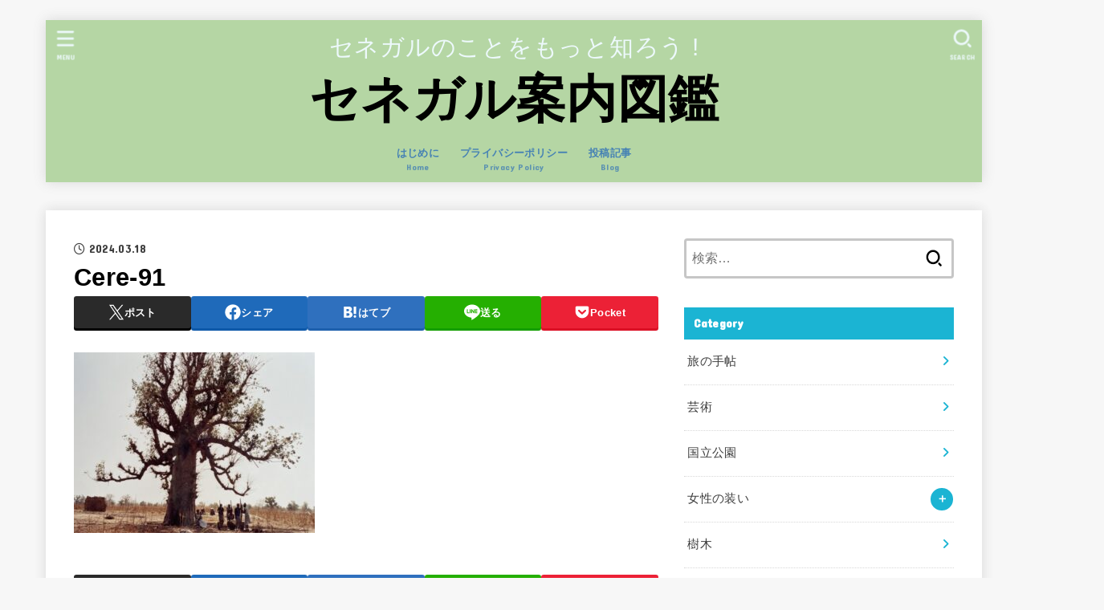

--- FILE ---
content_type: text/html; charset=UTF-8
request_url: https://miablog.net/2024/03/20/%E3%82%AF%E3%82%B9%E3%82%AF%E3%82%B9%E6%96%99%E7%90%86/cere-91/
body_size: 20562
content:
<!doctype html>
<html lang="ja">
<head>
<meta charset="utf-8">
<meta http-equiv="X-UA-Compatible" content="IE=edge">
<meta name="HandheldFriendly" content="True">
<meta name="MobileOptimized" content="320">
<meta name="viewport" content="width=device-width, initial-scale=1.0, viewport-fit=cover">
<link rel="pingback" href="https://miablog.net/xmlrpc.php">
<title>Cere-91 &#8211; セネガル案内図鑑</title>
<meta name='robots' content='max-image-preview:large' />
	<style>img:is([sizes="auto" i], [sizes^="auto," i]) { contain-intrinsic-size: 3000px 1500px }</style>
	<link rel='dns-prefetch' href='//fonts.googleapis.com' />
<link rel='dns-prefetch' href='//cdnjs.cloudflare.com' />
<link rel="alternate" type="application/rss+xml" title="セネガル案内図鑑 &raquo; フィード" href="https://miablog.net/feed/" />
<link rel="alternate" type="application/rss+xml" title="セネガル案内図鑑 &raquo; コメントフィード" href="https://miablog.net/comments/feed/" />
<script type="text/javascript">
/* <![CDATA[ */
window._wpemojiSettings = {"baseUrl":"https:\/\/s.w.org\/images\/core\/emoji\/15.0.3\/72x72\/","ext":".png","svgUrl":"https:\/\/s.w.org\/images\/core\/emoji\/15.0.3\/svg\/","svgExt":".svg","source":{"concatemoji":"https:\/\/miablog.net\/wp-includes\/js\/wp-emoji-release.min.js?ver=6.7.4"}};
/*! This file is auto-generated */
!function(i,n){var o,s,e;function c(e){try{var t={supportTests:e,timestamp:(new Date).valueOf()};sessionStorage.setItem(o,JSON.stringify(t))}catch(e){}}function p(e,t,n){e.clearRect(0,0,e.canvas.width,e.canvas.height),e.fillText(t,0,0);var t=new Uint32Array(e.getImageData(0,0,e.canvas.width,e.canvas.height).data),r=(e.clearRect(0,0,e.canvas.width,e.canvas.height),e.fillText(n,0,0),new Uint32Array(e.getImageData(0,0,e.canvas.width,e.canvas.height).data));return t.every(function(e,t){return e===r[t]})}function u(e,t,n){switch(t){case"flag":return n(e,"\ud83c\udff3\ufe0f\u200d\u26a7\ufe0f","\ud83c\udff3\ufe0f\u200b\u26a7\ufe0f")?!1:!n(e,"\ud83c\uddfa\ud83c\uddf3","\ud83c\uddfa\u200b\ud83c\uddf3")&&!n(e,"\ud83c\udff4\udb40\udc67\udb40\udc62\udb40\udc65\udb40\udc6e\udb40\udc67\udb40\udc7f","\ud83c\udff4\u200b\udb40\udc67\u200b\udb40\udc62\u200b\udb40\udc65\u200b\udb40\udc6e\u200b\udb40\udc67\u200b\udb40\udc7f");case"emoji":return!n(e,"\ud83d\udc26\u200d\u2b1b","\ud83d\udc26\u200b\u2b1b")}return!1}function f(e,t,n){var r="undefined"!=typeof WorkerGlobalScope&&self instanceof WorkerGlobalScope?new OffscreenCanvas(300,150):i.createElement("canvas"),a=r.getContext("2d",{willReadFrequently:!0}),o=(a.textBaseline="top",a.font="600 32px Arial",{});return e.forEach(function(e){o[e]=t(a,e,n)}),o}function t(e){var t=i.createElement("script");t.src=e,t.defer=!0,i.head.appendChild(t)}"undefined"!=typeof Promise&&(o="wpEmojiSettingsSupports",s=["flag","emoji"],n.supports={everything:!0,everythingExceptFlag:!0},e=new Promise(function(e){i.addEventListener("DOMContentLoaded",e,{once:!0})}),new Promise(function(t){var n=function(){try{var e=JSON.parse(sessionStorage.getItem(o));if("object"==typeof e&&"number"==typeof e.timestamp&&(new Date).valueOf()<e.timestamp+604800&&"object"==typeof e.supportTests)return e.supportTests}catch(e){}return null}();if(!n){if("undefined"!=typeof Worker&&"undefined"!=typeof OffscreenCanvas&&"undefined"!=typeof URL&&URL.createObjectURL&&"undefined"!=typeof Blob)try{var e="postMessage("+f.toString()+"("+[JSON.stringify(s),u.toString(),p.toString()].join(",")+"));",r=new Blob([e],{type:"text/javascript"}),a=new Worker(URL.createObjectURL(r),{name:"wpTestEmojiSupports"});return void(a.onmessage=function(e){c(n=e.data),a.terminate(),t(n)})}catch(e){}c(n=f(s,u,p))}t(n)}).then(function(e){for(var t in e)n.supports[t]=e[t],n.supports.everything=n.supports.everything&&n.supports[t],"flag"!==t&&(n.supports.everythingExceptFlag=n.supports.everythingExceptFlag&&n.supports[t]);n.supports.everythingExceptFlag=n.supports.everythingExceptFlag&&!n.supports.flag,n.DOMReady=!1,n.readyCallback=function(){n.DOMReady=!0}}).then(function(){return e}).then(function(){var e;n.supports.everything||(n.readyCallback(),(e=n.source||{}).concatemoji?t(e.concatemoji):e.wpemoji&&e.twemoji&&(t(e.twemoji),t(e.wpemoji)))}))}((window,document),window._wpemojiSettings);
/* ]]> */
</script>
<style id='wp-emoji-styles-inline-css' type='text/css'>

	img.wp-smiley, img.emoji {
		display: inline !important;
		border: none !important;
		box-shadow: none !important;
		height: 1em !important;
		width: 1em !important;
		margin: 0 0.07em !important;
		vertical-align: -0.1em !important;
		background: none !important;
		padding: 0 !important;
	}
</style>
<link rel='stylesheet' id='wp-block-library-css' href='https://miablog.net/wp-includes/css/dist/block-library/style.min.css' type='text/css' media='all' />
<style id='classic-theme-styles-inline-css' type='text/css'>
/*! This file is auto-generated */
.wp-block-button__link{color:#fff;background-color:#32373c;border-radius:9999px;box-shadow:none;text-decoration:none;padding:calc(.667em + 2px) calc(1.333em + 2px);font-size:1.125em}.wp-block-file__button{background:#32373c;color:#fff;text-decoration:none}
</style>
<style id='global-styles-inline-css' type='text/css'>
:root{--wp--preset--aspect-ratio--square: 1;--wp--preset--aspect-ratio--4-3: 4/3;--wp--preset--aspect-ratio--3-4: 3/4;--wp--preset--aspect-ratio--3-2: 3/2;--wp--preset--aspect-ratio--2-3: 2/3;--wp--preset--aspect-ratio--16-9: 16/9;--wp--preset--aspect-ratio--9-16: 9/16;--wp--preset--color--black: #000;--wp--preset--color--cyan-bluish-gray: #abb8c3;--wp--preset--color--white: #fff;--wp--preset--color--pale-pink: #f78da7;--wp--preset--color--vivid-red: #cf2e2e;--wp--preset--color--luminous-vivid-orange: #ff6900;--wp--preset--color--luminous-vivid-amber: #fcb900;--wp--preset--color--light-green-cyan: #7bdcb5;--wp--preset--color--vivid-green-cyan: #00d084;--wp--preset--color--pale-cyan-blue: #8ed1fc;--wp--preset--color--vivid-cyan-blue: #0693e3;--wp--preset--color--vivid-purple: #9b51e0;--wp--preset--color--stk-palette-one: var(--stk-palette-color1);--wp--preset--color--stk-palette-two: var(--stk-palette-color2);--wp--preset--color--stk-palette-three: var(--stk-palette-color3);--wp--preset--color--stk-palette-four: var(--stk-palette-color4);--wp--preset--color--stk-palette-five: var(--stk-palette-color5);--wp--preset--color--stk-palette-six: var(--stk-palette-color6);--wp--preset--color--stk-palette-seven: var(--stk-palette-color7);--wp--preset--color--stk-palette-eight: var(--stk-palette-color8);--wp--preset--color--stk-palette-nine: var(--stk-palette-color9);--wp--preset--color--stk-palette-ten: var(--stk-palette-color10);--wp--preset--color--mainttlbg: var(--main-ttl-bg);--wp--preset--color--mainttltext: var(--main-ttl-color);--wp--preset--color--stkeditorcolor-1: var(--stk-editor-color1);--wp--preset--color--stkeditorcolor-2: var(--stk-editor-color2);--wp--preset--color--stkeditorcolor-3: var(--stk-editor-color3);--wp--preset--gradient--vivid-cyan-blue-to-vivid-purple: linear-gradient(135deg,rgba(6,147,227,1) 0%,rgb(155,81,224) 100%);--wp--preset--gradient--light-green-cyan-to-vivid-green-cyan: linear-gradient(135deg,rgb(122,220,180) 0%,rgb(0,208,130) 100%);--wp--preset--gradient--luminous-vivid-amber-to-luminous-vivid-orange: linear-gradient(135deg,rgba(252,185,0,1) 0%,rgba(255,105,0,1) 100%);--wp--preset--gradient--luminous-vivid-orange-to-vivid-red: linear-gradient(135deg,rgba(255,105,0,1) 0%,rgb(207,46,46) 100%);--wp--preset--gradient--very-light-gray-to-cyan-bluish-gray: linear-gradient(135deg,rgb(238,238,238) 0%,rgb(169,184,195) 100%);--wp--preset--gradient--cool-to-warm-spectrum: linear-gradient(135deg,rgb(74,234,220) 0%,rgb(151,120,209) 20%,rgb(207,42,186) 40%,rgb(238,44,130) 60%,rgb(251,105,98) 80%,rgb(254,248,76) 100%);--wp--preset--gradient--blush-light-purple: linear-gradient(135deg,rgb(255,206,236) 0%,rgb(152,150,240) 100%);--wp--preset--gradient--blush-bordeaux: linear-gradient(135deg,rgb(254,205,165) 0%,rgb(254,45,45) 50%,rgb(107,0,62) 100%);--wp--preset--gradient--luminous-dusk: linear-gradient(135deg,rgb(255,203,112) 0%,rgb(199,81,192) 50%,rgb(65,88,208) 100%);--wp--preset--gradient--pale-ocean: linear-gradient(135deg,rgb(255,245,203) 0%,rgb(182,227,212) 50%,rgb(51,167,181) 100%);--wp--preset--gradient--electric-grass: linear-gradient(135deg,rgb(202,248,128) 0%,rgb(113,206,126) 100%);--wp--preset--gradient--midnight: linear-gradient(135deg,rgb(2,3,129) 0%,rgb(40,116,252) 100%);--wp--preset--font-size--small: 13px;--wp--preset--font-size--medium: 20px;--wp--preset--font-size--large: 36px;--wp--preset--font-size--x-large: 42px;--wp--preset--spacing--20: 0.44rem;--wp--preset--spacing--30: 0.67rem;--wp--preset--spacing--40: 1rem;--wp--preset--spacing--50: 1.5rem;--wp--preset--spacing--60: 2.25rem;--wp--preset--spacing--70: 3.38rem;--wp--preset--spacing--80: 5.06rem;--wp--preset--shadow--natural: 6px 6px 9px rgba(0, 0, 0, 0.2);--wp--preset--shadow--deep: 12px 12px 50px rgba(0, 0, 0, 0.4);--wp--preset--shadow--sharp: 6px 6px 0px rgba(0, 0, 0, 0.2);--wp--preset--shadow--outlined: 6px 6px 0px -3px rgba(255, 255, 255, 1), 6px 6px rgba(0, 0, 0, 1);--wp--preset--shadow--crisp: 6px 6px 0px rgba(0, 0, 0, 1);}:where(.is-layout-flex){gap: 0.5em;}:where(.is-layout-grid){gap: 0.5em;}body .is-layout-flex{display: flex;}.is-layout-flex{flex-wrap: wrap;align-items: center;}.is-layout-flex > :is(*, div){margin: 0;}body .is-layout-grid{display: grid;}.is-layout-grid > :is(*, div){margin: 0;}:where(.wp-block-columns.is-layout-flex){gap: 2em;}:where(.wp-block-columns.is-layout-grid){gap: 2em;}:where(.wp-block-post-template.is-layout-flex){gap: 1.25em;}:where(.wp-block-post-template.is-layout-grid){gap: 1.25em;}.has-black-color{color: var(--wp--preset--color--black) !important;}.has-cyan-bluish-gray-color{color: var(--wp--preset--color--cyan-bluish-gray) !important;}.has-white-color{color: var(--wp--preset--color--white) !important;}.has-pale-pink-color{color: var(--wp--preset--color--pale-pink) !important;}.has-vivid-red-color{color: var(--wp--preset--color--vivid-red) !important;}.has-luminous-vivid-orange-color{color: var(--wp--preset--color--luminous-vivid-orange) !important;}.has-luminous-vivid-amber-color{color: var(--wp--preset--color--luminous-vivid-amber) !important;}.has-light-green-cyan-color{color: var(--wp--preset--color--light-green-cyan) !important;}.has-vivid-green-cyan-color{color: var(--wp--preset--color--vivid-green-cyan) !important;}.has-pale-cyan-blue-color{color: var(--wp--preset--color--pale-cyan-blue) !important;}.has-vivid-cyan-blue-color{color: var(--wp--preset--color--vivid-cyan-blue) !important;}.has-vivid-purple-color{color: var(--wp--preset--color--vivid-purple) !important;}.has-black-background-color{background-color: var(--wp--preset--color--black) !important;}.has-cyan-bluish-gray-background-color{background-color: var(--wp--preset--color--cyan-bluish-gray) !important;}.has-white-background-color{background-color: var(--wp--preset--color--white) !important;}.has-pale-pink-background-color{background-color: var(--wp--preset--color--pale-pink) !important;}.has-vivid-red-background-color{background-color: var(--wp--preset--color--vivid-red) !important;}.has-luminous-vivid-orange-background-color{background-color: var(--wp--preset--color--luminous-vivid-orange) !important;}.has-luminous-vivid-amber-background-color{background-color: var(--wp--preset--color--luminous-vivid-amber) !important;}.has-light-green-cyan-background-color{background-color: var(--wp--preset--color--light-green-cyan) !important;}.has-vivid-green-cyan-background-color{background-color: var(--wp--preset--color--vivid-green-cyan) !important;}.has-pale-cyan-blue-background-color{background-color: var(--wp--preset--color--pale-cyan-blue) !important;}.has-vivid-cyan-blue-background-color{background-color: var(--wp--preset--color--vivid-cyan-blue) !important;}.has-vivid-purple-background-color{background-color: var(--wp--preset--color--vivid-purple) !important;}.has-black-border-color{border-color: var(--wp--preset--color--black) !important;}.has-cyan-bluish-gray-border-color{border-color: var(--wp--preset--color--cyan-bluish-gray) !important;}.has-white-border-color{border-color: var(--wp--preset--color--white) !important;}.has-pale-pink-border-color{border-color: var(--wp--preset--color--pale-pink) !important;}.has-vivid-red-border-color{border-color: var(--wp--preset--color--vivid-red) !important;}.has-luminous-vivid-orange-border-color{border-color: var(--wp--preset--color--luminous-vivid-orange) !important;}.has-luminous-vivid-amber-border-color{border-color: var(--wp--preset--color--luminous-vivid-amber) !important;}.has-light-green-cyan-border-color{border-color: var(--wp--preset--color--light-green-cyan) !important;}.has-vivid-green-cyan-border-color{border-color: var(--wp--preset--color--vivid-green-cyan) !important;}.has-pale-cyan-blue-border-color{border-color: var(--wp--preset--color--pale-cyan-blue) !important;}.has-vivid-cyan-blue-border-color{border-color: var(--wp--preset--color--vivid-cyan-blue) !important;}.has-vivid-purple-border-color{border-color: var(--wp--preset--color--vivid-purple) !important;}.has-vivid-cyan-blue-to-vivid-purple-gradient-background{background: var(--wp--preset--gradient--vivid-cyan-blue-to-vivid-purple) !important;}.has-light-green-cyan-to-vivid-green-cyan-gradient-background{background: var(--wp--preset--gradient--light-green-cyan-to-vivid-green-cyan) !important;}.has-luminous-vivid-amber-to-luminous-vivid-orange-gradient-background{background: var(--wp--preset--gradient--luminous-vivid-amber-to-luminous-vivid-orange) !important;}.has-luminous-vivid-orange-to-vivid-red-gradient-background{background: var(--wp--preset--gradient--luminous-vivid-orange-to-vivid-red) !important;}.has-very-light-gray-to-cyan-bluish-gray-gradient-background{background: var(--wp--preset--gradient--very-light-gray-to-cyan-bluish-gray) !important;}.has-cool-to-warm-spectrum-gradient-background{background: var(--wp--preset--gradient--cool-to-warm-spectrum) !important;}.has-blush-light-purple-gradient-background{background: var(--wp--preset--gradient--blush-light-purple) !important;}.has-blush-bordeaux-gradient-background{background: var(--wp--preset--gradient--blush-bordeaux) !important;}.has-luminous-dusk-gradient-background{background: var(--wp--preset--gradient--luminous-dusk) !important;}.has-pale-ocean-gradient-background{background: var(--wp--preset--gradient--pale-ocean) !important;}.has-electric-grass-gradient-background{background: var(--wp--preset--gradient--electric-grass) !important;}.has-midnight-gradient-background{background: var(--wp--preset--gradient--midnight) !important;}.has-small-font-size{font-size: var(--wp--preset--font-size--small) !important;}.has-medium-font-size{font-size: var(--wp--preset--font-size--medium) !important;}.has-large-font-size{font-size: var(--wp--preset--font-size--large) !important;}.has-x-large-font-size{font-size: var(--wp--preset--font-size--x-large) !important;}
:where(.wp-block-post-template.is-layout-flex){gap: 1.25em;}:where(.wp-block-post-template.is-layout-grid){gap: 1.25em;}
:where(.wp-block-columns.is-layout-flex){gap: 2em;}:where(.wp-block-columns.is-layout-grid){gap: 2em;}
:root :where(.wp-block-pullquote){font-size: 1.5em;line-height: 1.6;}
</style>
<link rel='stylesheet' id='stk_style-css' href='https://miablog.net/wp-content/themes/jstork19/style.css?ver=5.9.1' type='text/css' media='all' />
<style id='stk_style-inline-css' type='text/css'>
:root{--stk-base-font-family:"游ゴシック","Yu Gothic","游ゴシック体","YuGothic","Hiragino Kaku Gothic ProN",Meiryo,sans-serif;--stk-base-font-size-pc:103%;--stk-base-font-size-sp:103%;--stk-font-weight:400;--stk-font-awesome-free:"Font Awesome 6 Free";--stk-font-awesome-brand:"Font Awesome 6 Brands";--wp--preset--font-size--medium:clamp(1.2em,2.5vw,20px);--wp--preset--font-size--large:clamp(1.5em,4.5vw,36px);--wp--preset--font-size--x-large:clamp(1.9em,5.25vw,42px);--wp--style--gallery-gap-default:.5em;--stk-flex-style:flex-start;--stk-wrap-width:1166px;--stk-wide-width:980px;--stk-main-width:728px;--stk-side-margin:32px;--stk-post-thumb-ratio:16/10;--stk-post-title-font_size:clamp(1.4em,4vw,1.9em);--stk-h1-font_size:clamp(1.4em,4vw,1.9em);--stk-h2-font_size:clamp(1.2em,2.6vw,1.3em);--stk-h2-normal-font_size:125%;--stk-h3-font_size:clamp(1.1em,2.3vw,1.15em);--stk-h4-font_size:105%;--stk-h5-font_size:100%;--stk-line_height:1.8;--stk-heading-line_height:1.5;--stk-heading-margin_top:2em;--stk-heading-margin_bottom:1em;--stk-margin:1.6em;--stk-h2-margin-rl:-2vw;--stk-el-margin-rl:-4vw;--stk-list-icon-size:1.8em;--stk-list-item-margin:.7em;--stk-list-margin:1em;--stk-h2-border_radius:3px;--stk-h2-border_width:4px;--stk-h3-border_width:4px;--stk-h4-border_width:4px;--stk-wttl-border_radius:0;--stk-wttl-border_width:2px;--stk-supplement-border_radius:4px;--stk-supplement-border_width:2px;--stk-supplement-sat:82%;--stk-supplement-lig:86%;--stk-box-border_radius:4px;--stk-box-border_width:2px;--stk-btn-border_radius:3px;--stk-btn-border_width:2px;--stk-post-radius:0;--stk-postlist-radius:0;--stk-cardlist-radius:0;--stk-shadow-s:1px 2px 10px rgba(0,0,0,.2);--stk-shadow-l:5px 10px 20px rgba(0,0,0,.2);--main-text-color:#000;--main-link-color:#1bb4d3;--main-link-color-hover:#E69B9B;--main-ttl-bg:#1bb4d3;--main-ttl-bg-rgba:rgba(27,180,211,.1);--main-ttl-color:#fff;--header-bg:#b5d6a4;--header-bg-overlay:#0ea3c9;--header-logo-color:#000;--header-text-color:#edf9fc;--inner-content-bg:#fff;--label-bg:#fcee21;--label-text-color:#3e3e3e;--slider-text-color:#444;--side-text-color:#3e3e3e;--footer-bg:#8ba5bf;--footer-text-color:#000;--footer-link-color:#f7f7f7;--new-mark-bg:#ff6347;--oc-box-blue:#19b4ce;--oc-box-blue-inner:#d4f3ff;--oc-box-red:#ee5656;--oc-box-red-inner:#feeeed;--oc-box-yellow:#f7cf2e;--oc-box-yellow-inner:#fffae2;--oc-box-green:#39cd75;--oc-box-green-inner:#e8fbf0;--oc-box-pink:#f7b2b2;--oc-box-pink-inner:#fee;--oc-box-gray:#9c9c9c;--oc-box-gray-inner:#f5f5f5;--oc-box-black:#313131;--oc-box-black-inner:#404040;--oc-btn-rich_yellow:#f7cf2e;--oc-btn-rich_yellow-sdw:rgba(222,182,21,1);--oc-btn-rich_pink:#ee5656;--oc-btn-rich_pink-sdw:rgba(213,61,61,1);--oc-btn-rich_orange:#ef9b2f;--oc-btn-rich_orange-sdw:rgba(214,130,22,1);--oc-btn-rich_green:#39cd75;--oc-btn-rich_green-sdw:rgba(32,180,92,1);--oc-btn-rich_blue:#19b4ce;--oc-btn-rich_blue-sdw:rgba(0,155,181,1);--oc-base-border-color:rgba(125,125,125,.3);--oc-has-background-basic-padding:1.1em;--stk-maker-yellow:#ff6;--stk-maker-pink:#ffd5d5;--stk-maker-blue:#b5dfff;--stk-maker-green:#cff7c7;--stk-caption-font-size:11px;--stk-palette-color1:#abb8c3;--stk-palette-color2:#f78da7;--stk-palette-color3:#cf2e2e;--stk-palette-color4:#ff6900;--stk-palette-color5:#fcb900;--stk-palette-color6:#7bdcb5;--stk-palette-color7:#00d084;--stk-palette-color8:#8ed1fc;--stk-palette-color9:#0693e3;--stk-palette-color10:#9b51e0;--stk-editor-color1:#1bb4d3;--stk-editor-color2:#f55e5e;--stk-editor-color3:#ee2;--stk-editor-color1-rgba:rgba(27,180,211,.1);--stk-editor-color2-rgba:rgba(245,94,94,.1);--stk-editor-color3-rgba:rgba(238,238,34,.1)}
.fb-likebtn .like_text::after{content:"この記事が気に入ったらフォローしよう！"}#related-box .h_ttl::after{content:"こちらの記事も人気です"}.stk_authorbox>.h_ttl:not(.subtext__none)::after{content:"この記事を書いた人"}#author-newpost .h_ttl::after{content:"このライターの最新記事"}
</style>
<link rel='stylesheet' id='stk_child-style-css' href='https://miablog.net/wp-content/themes/jstork19_custom/style.css' type='text/css' media='all' />
<link rel='stylesheet' id='gf_font-css' href='https://fonts.googleapis.com/css?family=Concert+One&#038;display=swap' type='text/css' media='all' />
<style id='gf_font-inline-css' type='text/css'>
.gf {font-family: "Concert One", "游ゴシック", "Yu Gothic", "游ゴシック体", "YuGothic", "Hiragino Kaku Gothic ProN", Meiryo, sans-serif;}
</style>
<link rel='stylesheet' id='fontawesome-css' href='https://cdnjs.cloudflare.com/ajax/libs/font-awesome/6.5.2/css/all.min.css' type='text/css' media='all' />
<link rel='stylesheet' id='no-right-click-images-frontend-css' href='https://miablog.net/wp-content/plugins/no-right-click-images-plugin/css/no-right-click-images-frontend.css?ver=4.1' type='text/css' media='all' />
<script type="text/javascript" src="https://miablog.net/wp-includes/js/jquery/jquery.min.js?ver=3.7.1" id="jquery-core-js"></script>
<script type="text/javascript" src="https://miablog.net/wp-includes/js/jquery/jquery-migrate.min.js?ver=3.4.1" id="jquery-migrate-js"></script>
<script type="text/javascript" id="jquery-js-after">
/* <![CDATA[ */
jQuery(function($){$(".widget_categories li, .widget_nav_menu li").has("ul").toggleClass("accordionMenu");$(".widget ul.children , .widget ul.sub-menu").after("<span class='accordionBtn'></span>");$(".widget ul.children , .widget ul.sub-menu").hide();$("ul .accordionBtn").on("click",function(){$(this).prev("ul").slideToggle();$(this).toggleClass("active")})});
/* ]]> */
</script>
<link rel="https://api.w.org/" href="https://miablog.net/wp-json/" /><link rel="alternate" title="JSON" type="application/json" href="https://miablog.net/wp-json/wp/v2/media/5563" /><link rel="EditURI" type="application/rsd+xml" title="RSD" href="https://miablog.net/xmlrpc.php?rsd" />

<link rel='shortlink' href='https://miablog.net/?p=5563' />
<link rel="alternate" title="oEmbed (JSON)" type="application/json+oembed" href="https://miablog.net/wp-json/oembed/1.0/embed?url=https%3A%2F%2Fmiablog.net%2F2024%2F03%2F20%2F%25e3%2582%25af%25e3%2582%25b9%25e3%2582%25af%25e3%2582%25b9%25e6%2596%2599%25e7%2590%2586%2Fcere-91%2F" />
<link rel="alternate" title="oEmbed (XML)" type="text/xml+oembed" href="https://miablog.net/wp-json/oembed/1.0/embed?url=https%3A%2F%2Fmiablog.net%2F2024%2F03%2F20%2F%25e3%2582%25af%25e3%2582%25b9%25e3%2582%25af%25e3%2582%25b9%25e6%2596%2599%25e7%2590%2586%2Fcere-91%2F&#038;format=xml" />
<link rel="icon" href="https://miablog.net/wp-content/uploads/2020/09/cropped-ae940b304d63ed657ef477e71c3e2ba0-scaled-e1601169690399-32x32.jpg" sizes="32x32" />
<link rel="icon" href="https://miablog.net/wp-content/uploads/2020/09/cropped-ae940b304d63ed657ef477e71c3e2ba0-scaled-e1601169690399-192x192.jpg" sizes="192x192" />
<link rel="apple-touch-icon" href="https://miablog.net/wp-content/uploads/2020/09/cropped-ae940b304d63ed657ef477e71c3e2ba0-scaled-e1601169690399-180x180.jpg" />
<meta name="msapplication-TileImage" content="https://miablog.net/wp-content/uploads/2020/09/cropped-ae940b304d63ed657ef477e71c3e2ba0-scaled-e1601169690399-270x270.jpg" />
		<style type="text/css" id="wp-custom-css">
			/*グローバルナビの文字サイズ*/
.ul__g_nav > .menu-item {
	font-size: 90%;
	color: #4682b4;
}
/*スマホ用グローバルナビ*/
@media only screen and (max-width: 767px){
	.stk_gnav {
		font-size: 90%;
		color: #4682b4
	}
	
	.ul__g_nav {
		justify-content: center
	}
}

/*画像ブロックのキャプションを左寄せに変更*/
.wp-block-image figcaption {
	text-align: left;
}

.entry-header .eyecatch img {
	max-width: 50%;
	margin-left: auto;
	margin-right: auto;
}
.wp-block-image.cap-center figcaption {
	text-align: center;
}
/*テーブルセルの上下余白を調整*/
.entry-content td,
.entry-content th {
	padding-top: 0.1em;
	padding-bottom: 0.1em;
}
		</style>
		</head>
<body class="attachment attachment-template-default single single-attachment postid-5563 attachmentid-5563 attachment-jpeg wp-embed-responsive h_layout_pc_center_normal h_layout_sp_center">
<svg aria-hidden="true" xmlns="http://www.w3.org/2000/svg" width="0" height="0" focusable="false" role="none" style="visibility: hidden; position: absolute; left: -9999px; overflow: hidden;"><defs><symbol id="svgicon_search_btn" viewBox="0 0 50 50"><path d="M44.35,48.52l-4.95-4.95c-1.17-1.17-1.17-3.07,0-4.24l0,0c1.17-1.17,3.07-1.17,4.24,0l4.95,4.95c1.17,1.17,1.17,3.07,0,4.24 l0,0C47.42,49.7,45.53,49.7,44.35,48.52z"/><path d="M22.81,7c8.35,0,15.14,6.79,15.14,15.14s-6.79,15.14-15.14,15.14S7.67,30.49,7.67,22.14S14.46,7,22.81,7 M22.81,1 C11.13,1,1.67,10.47,1.67,22.14s9.47,21.14,21.14,21.14s21.14-9.47,21.14-21.14S34.49,1,22.81,1L22.81,1z"/></symbol><symbol id="svgicon_nav_btn" viewBox="0 0 50 50"><path d="M45.1,46.5H4.9c-1.6,0-2.9-1.3-2.9-2.9v-0.2c0-1.6,1.3-2.9,2.9-2.9h40.2c1.6,0,2.9,1.3,2.9,2.9v0.2 C48,45.2,46.7,46.5,45.1,46.5z"/><path d="M45.1,28.5H4.9c-1.6,0-2.9-1.3-2.9-2.9v-0.2c0-1.6,1.3-2.9,2.9-2.9h40.2c1.6,0,2.9,1.3,2.9,2.9v0.2 C48,27.2,46.7,28.5,45.1,28.5z"/><path d="M45.1,10.5H4.9C3.3,10.5,2,9.2,2,7.6V7.4c0-1.6,1.3-2.9,2.9-2.9h40.2c1.6,0,2.9,1.3,2.9,2.9v0.2 C48,9.2,46.7,10.5,45.1,10.5z"/></symbol><symbol id="stk-envelope-svg" viewBox="0 0 300 300"><path d="M300.03,81.5c0-30.25-24.75-55-55-55h-190c-30.25,0-55,24.75-55,55v140c0,30.25,24.75,55,55,55h190c30.25,0,55-24.75,55-55 V81.5z M37.4,63.87c4.75-4.75,11.01-7.37,17.63-7.37h190c6.62,0,12.88,2.62,17.63,7.37c4.75,4.75,7.37,11.01,7.37,17.63v5.56 c-0.32,0.2-0.64,0.41-0.95,0.64L160.2,169.61c-0.75,0.44-5.12,2.89-10.17,2.89c-4.99,0-9.28-2.37-10.23-2.94L30.99,87.7 c-0.31-0.23-0.63-0.44-0.95-0.64V81.5C30.03,74.88,32.65,68.62,37.4,63.87z M262.66,239.13c-4.75,4.75-11.01,7.37-17.63,7.37h-190 c-6.62,0-12.88-2.62-17.63-7.37c-4.75-4.75-7.37-11.01-7.37-17.63v-99.48l93.38,70.24c0.16,0.12,0.32,0.24,0.49,0.35 c1.17,0.81,11.88,7.88,26.13,7.88c14.25,0,24.96-7.07,26.14-7.88c0.17-0.11,0.33-0.23,0.49-0.35l93.38-70.24v99.48 C270.03,228.12,267.42,234.38,262.66,239.13z"/></symbol><symbol id="stk-close-svg" viewBox="0 0 384 512"><path fill="currentColor" d="M342.6 150.6c12.5-12.5 12.5-32.8 0-45.3s-32.8-12.5-45.3 0L192 210.7 86.6 105.4c-12.5-12.5-32.8-12.5-45.3 0s-12.5 32.8 0 45.3L146.7 256 41.4 361.4c-12.5 12.5-12.5 32.8 0 45.3s32.8 12.5 45.3 0L192 301.3 297.4 406.6c12.5 12.5 32.8 12.5 45.3 0s12.5-32.8 0-45.3L237.3 256 342.6 150.6z"/></symbol><symbol id="stk-twitter-svg" viewBox="0 0 512 512"><path d="M299.8,219.7L471,20.7h-40.6L281.7,193.4L163,20.7H26l179.6,261.4L26,490.7h40.6l157-182.5L349,490.7h137L299.8,219.7 L299.8,219.7z M244.2,284.3l-18.2-26L81.2,51.2h62.3l116.9,167.1l18.2,26l151.9,217.2h-62.3L244.2,284.3L244.2,284.3z"/></symbol><symbol id="stk-twitter_bird-svg" viewBox="0 0 512 512"><path d="M459.37 151.716c.325 4.548.325 9.097.325 13.645 0 138.72-105.583 298.558-298.558 298.558-59.452 0-114.68-17.219-161.137-47.106 8.447.974 16.568 1.299 25.34 1.299 49.055 0 94.213-16.568 130.274-44.832-46.132-.975-84.792-31.188-98.112-72.772 6.498.974 12.995 1.624 19.818 1.624 9.421 0 18.843-1.3 27.614-3.573-48.081-9.747-84.143-51.98-84.143-102.985v-1.299c13.969 7.797 30.214 12.67 47.431 13.319-28.264-18.843-46.781-51.005-46.781-87.391 0-19.492 5.197-37.36 14.294-52.954 51.655 63.675 129.3 105.258 216.365 109.807-1.624-7.797-2.599-15.918-2.599-24.04 0-57.828 46.782-104.934 104.934-104.934 30.213 0 57.502 12.67 76.67 33.137 23.715-4.548 46.456-13.32 66.599-25.34-7.798 24.366-24.366 44.833-46.132 57.827 21.117-2.273 41.584-8.122 60.426-16.243-14.292 20.791-32.161 39.308-52.628 54.253z"/></symbol><symbol id="stk-facebook-svg" viewBox="0 0 512 512"><path d="M504 256C504 119 393 8 256 8S8 119 8 256c0 123.78 90.69 226.38 209.25 245V327.69h-63V256h63v-54.64c0-62.15 37-96.48 93.67-96.48 27.14 0 55.52 4.84 55.52 4.84v61h-31.28c-30.8 0-40.41 19.12-40.41 38.73V256h68.78l-11 71.69h-57.78V501C413.31 482.38 504 379.78 504 256z"/></symbol><symbol id="stk-hatebu-svg" viewBox="0 0 50 50"><path d="M5.53,7.51c5.39,0,10.71,0,16.02,0,.73,0,1.47,.06,2.19,.19,3.52,.6,6.45,3.36,6.99,6.54,.63,3.68-1.34,7.09-5.02,8.67-.32,.14-.63,.27-1.03,.45,3.69,.93,6.25,3.02,7.37,6.59,1.79,5.7-2.32,11.79-8.4,12.05-6.01,.26-12.03,.06-18.13,.06V7.51Zm8.16,28.37c.16,.03,.26,.07,.35,.07,1.82,0,3.64,.03,5.46,0,2.09-.03,3.73-1.58,3.89-3.62,.14-1.87-1.28-3.79-3.27-3.97-2.11-.19-4.25-.04-6.42-.04v7.56Zm-.02-13.77c1.46,0,2.83,0,4.2,0,.29,0,.58,0,.86-.03,1.67-.21,3.01-1.53,3.17-3.12,.16-1.62-.75-3.32-2.36-3.61-1.91-.34-3.89-.25-5.87-.35v7.1Z"/><path d="M43.93,30.53h-7.69V7.59h7.69V30.53Z"/><path d="M44,38.27c0,2.13-1.79,3.86-3.95,3.83-2.12-.03-3.86-1.77-3.85-3.85,0-2.13,1.8-3.86,3.96-3.83,2.12,.03,3.85,1.75,3.84,3.85Z"/></symbol><symbol id="stk-line-svg" viewBox="0 0 32 32"><path d="M25.82 13.151c0.465 0 0.84 0.38 0.84 0.841 0 0.46-0.375 0.84-0.84 0.84h-2.34v1.5h2.34c0.465 0 0.84 0.377 0.84 0.84 0 0.459-0.375 0.839-0.84 0.839h-3.181c-0.46 0-0.836-0.38-0.836-0.839v-6.361c0-0.46 0.376-0.84 0.84-0.84h3.181c0.461 0 0.836 0.38 0.836 0.84 0 0.465-0.375 0.84-0.84 0.84h-2.34v1.5zM20.68 17.172c0 0.36-0.232 0.68-0.576 0.795-0.085 0.028-0.177 0.041-0.265 0.041-0.281 0-0.521-0.12-0.68-0.333l-3.257-4.423v3.92c0 0.459-0.372 0.839-0.841 0.839-0.461 0-0.835-0.38-0.835-0.839v-6.361c0-0.36 0.231-0.68 0.573-0.793 0.080-0.031 0.181-0.044 0.259-0.044 0.26 0 0.5 0.139 0.66 0.339l3.283 4.44v-3.941c0-0.46 0.376-0.84 0.84-0.84 0.46 0 0.84 0.38 0.84 0.84zM13.025 17.172c0 0.459-0.376 0.839-0.841 0.839-0.46 0-0.836-0.38-0.836-0.839v-6.361c0-0.46 0.376-0.84 0.84-0.84 0.461 0 0.837 0.38 0.837 0.84zM9.737 18.011h-3.181c-0.46 0-0.84-0.38-0.84-0.839v-6.361c0-0.46 0.38-0.84 0.84-0.84 0.464 0 0.84 0.38 0.84 0.84v5.521h2.341c0.464 0 0.839 0.377 0.839 0.84 0 0.459-0.376 0.839-0.839 0.839zM32 13.752c0-7.161-7.18-12.989-16-12.989s-16 5.828-16 12.989c0 6.415 5.693 11.789 13.38 12.811 0.521 0.109 1.231 0.344 1.411 0.787 0.16 0.401 0.105 1.021 0.051 1.44l-0.219 1.36c-0.060 0.401-0.32 1.581 1.399 0.86 1.721-0.719 9.221-5.437 12.581-9.3 2.299-2.519 3.397-5.099 3.397-7.957z"/></symbol><symbol id="stk-pokect-svg" viewBox="0 0 50 50"><path d="M8.04,6.5c-2.24,.15-3.6,1.42-3.6,3.7v13.62c0,11.06,11,19.75,20.52,19.68,10.7-.08,20.58-9.11,20.58-19.68V10.2c0-2.28-1.44-3.57-3.7-3.7H8.04Zm8.67,11.08l8.25,7.84,8.26-7.84c3.7-1.55,5.31,2.67,3.79,3.9l-10.76,10.27c-.35,.33-2.23,.33-2.58,0l-10.76-10.27c-1.45-1.36,.44-5.65,3.79-3.9h0Z"/></symbol><symbol id="stk-pinterest-svg" viewBox="0 0 50 50"><path d="M3.63,25c.11-6.06,2.25-11.13,6.43-15.19,4.18-4.06,9.15-6.12,14.94-6.18,6.23,.11,11.34,2.24,15.32,6.38,3.98,4.15,6,9.14,6.05,14.98-.11,6.01-2.25,11.06-6.43,15.15-4.18,4.09-9.15,6.16-14.94,6.21-2,0-4-.31-6.01-.92,.39-.61,.78-1.31,1.17-2.09,.44-.94,1-2.73,1.67-5.34,.17-.72,.42-1.7,.75-2.92,.39,.67,1.06,1.28,2,1.84,2.5,1.17,5.15,1.06,7.93-.33,2.89-1.67,4.9-4.26,6.01-7.76,1-3.67,.88-7.08-.38-10.22-1.25-3.15-3.49-5.41-6.72-6.8-4.06-1.17-8.01-1.04-11.85,.38s-6.51,3.85-8.01,7.3c-.39,1.28-.62,2.55-.71,3.8s-.04,2.47,.12,3.67,.59,2.27,1.25,3.21,1.56,1.67,2.67,2.17c.28,.11,.5,.11,.67,0,.22-.11,.44-.56,.67-1.33s.31-1.31,.25-1.59c-.06-.11-.17-.31-.33-.59-1.17-1.89-1.56-3.88-1.17-5.97,.39-2.09,1.25-3.85,2.59-5.3,2.06-1.84,4.47-2.84,7.22-3,2.75-.17,5.11,.59,7.05,2.25,1.06,1.22,1.74,2.7,2.04,4.42s.31,3.38,0,4.97c-.31,1.59-.85,3.07-1.63,4.47-1.39,2.17-3.03,3.28-4.92,3.34-1.11-.06-2.02-.49-2.71-1.29s-.91-1.74-.62-2.79c.11-.61,.44-1.81,1-3.59s.86-3.12,.92-4c-.17-2.12-1.14-3.2-2.92-3.26-1.39,.17-2.42,.79-3.09,1.88s-1.03,2.32-1.09,3.71c.17,1.62,.42,2.73,.75,3.34-.61,2.5-1.09,4.51-1.42,6.01-.11,.39-.42,1.59-.92,3.59s-.78,3.53-.83,4.59v2.34c-3.95-1.84-7.07-4.49-9.35-7.97-2.28-3.48-3.42-7.33-3.42-11.56Z"/></symbol><symbol id="stk-instagram-svg" viewBox="0 0 448 512"><path d="M224.1 141c-63.6 0-114.9 51.3-114.9 114.9s51.3 114.9 114.9 114.9S339 319.5 339 255.9 287.7 141 224.1 141zm0 189.6c-41.1 0-74.7-33.5-74.7-74.7s33.5-74.7 74.7-74.7 74.7 33.5 74.7 74.7-33.6 74.7-74.7 74.7zm146.4-194.3c0 14.9-12 26.8-26.8 26.8-14.9 0-26.8-12-26.8-26.8s12-26.8 26.8-26.8 26.8 12 26.8 26.8zm76.1 27.2c-1.7-35.9-9.9-67.7-36.2-93.9-26.2-26.2-58-34.4-93.9-36.2-37-2.1-147.9-2.1-184.9 0-35.8 1.7-67.6 9.9-93.9 36.1s-34.4 58-36.2 93.9c-2.1 37-2.1 147.9 0 184.9 1.7 35.9 9.9 67.7 36.2 93.9s58 34.4 93.9 36.2c37 2.1 147.9 2.1 184.9 0 35.9-1.7 67.7-9.9 93.9-36.2 26.2-26.2 34.4-58 36.2-93.9 2.1-37 2.1-147.8 0-184.8zM398.8 388c-7.8 19.6-22.9 34.7-42.6 42.6-29.5 11.7-99.5 9-132.1 9s-102.7 2.6-132.1-9c-19.6-7.8-34.7-22.9-42.6-42.6-11.7-29.5-9-99.5-9-132.1s-2.6-102.7 9-132.1c7.8-19.6 22.9-34.7 42.6-42.6 29.5-11.7 99.5-9 132.1-9s102.7-2.6 132.1 9c19.6 7.8 34.7 22.9 42.6 42.6 11.7 29.5 9 99.5 9 132.1s2.7 102.7-9 132.1z"/></symbol><symbol id="stk-youtube-svg" viewBox="0 0 576 512"><path d="M549.655 124.083c-6.281-23.65-24.787-42.276-48.284-48.597C458.781 64 288 64 288 64S117.22 64 74.629 75.486c-23.497 6.322-42.003 24.947-48.284 48.597-11.412 42.867-11.412 132.305-11.412 132.305s0 89.438 11.412 132.305c6.281 23.65 24.787 41.5 48.284 47.821C117.22 448 288 448 288 448s170.78 0 213.371-11.486c23.497-6.321 42.003-24.171 48.284-47.821 11.412-42.867 11.412-132.305 11.412-132.305s0-89.438-11.412-132.305zm-317.51 213.508V175.185l142.739 81.205-142.739 81.201z"/></symbol><symbol id="stk-tiktok-svg" viewBox="0 0 448 512"><path d="M448,209.91a210.06,210.06,0,0,1-122.77-39.25V349.38A162.55,162.55,0,1,1,185,188.31V278.2a74.62,74.62,0,1,0,52.23,71.18V0l88,0a121.18,121.18,0,0,0,1.86,22.17h0A122.18,122.18,0,0,0,381,102.39a121.43,121.43,0,0,0,67,20.14Z"/></symbol><symbol id="stk-feedly-svg" viewBox="0 0 50 50"><path d="M20.42,44.65h9.94c1.59,0,3.12-.63,4.25-1.76l12-12c2.34-2.34,2.34-6.14,0-8.48L29.64,5.43c-2.34-2.34-6.14-2.34-8.48,0L4.18,22.4c-2.34,2.34-2.34,6.14,0,8.48l12,12c1.12,1.12,2.65,1.76,4.24,1.76Zm-2.56-11.39l-.95-.95c-.39-.39-.39-1.02,0-1.41l7.07-7.07c.39-.39,1.02-.39,1.41,0l2.12,2.12c.39,.39,.39,1.02,0,1.41l-5.9,5.9c-.19,.19-.44,.29-.71,.29h-2.34c-.27,0-.52-.11-.71-.29Zm10.36,4.71l-.95,.95c-.19,.19-.44,.29-.71,.29h-2.34c-.27,0-.52-.11-.71-.29l-.95-.95c-.39-.39-.39-1.02,0-1.41l2.12-2.12c.39-.39,1.02-.39,1.41,0l2.12,2.12c.39,.39,.39,1.02,0,1.41ZM11.25,25.23l12.73-12.73c.39-.39,1.02-.39,1.41,0l2.12,2.12c.39,.39,.39,1.02,0,1.41l-11.55,11.55c-.19,.19-.45,.29-.71,.29h-2.34c-.27,0-.52-.11-.71-.29l-.95-.95c-.39-.39-.39-1.02,0-1.41Z"/></symbol><symbol id="stk-amazon-svg" viewBox="0 0 512 512"><path class="st0" d="M444.6,421.5L444.6,421.5C233.3,522,102.2,437.9,18.2,386.8c-5.2-3.2-14,0.8-6.4,9.6 C39.8,430.3,131.5,512,251.1,512c119.7,0,191-65.3,199.9-76.7C459.8,424,453.6,417.7,444.6,421.5z"/><path class="st0" d="M504,388.7L504,388.7c-5.7-7.4-34.5-8.8-52.7-6.5c-18.2,2.2-45.5,13.3-43.1,19.9c1.2,2.5,3.7,1.4,16.2,0.3 c12.5-1.2,47.6-5.7,54.9,3.9c7.3,9.6-11.2,55.4-14.6,62.8c-3.3,7.4,1.2,9.3,7.4,4.4c6.1-4.9,17-17.7,24.4-35.7 C503.9,419.6,508.3,394.3,504,388.7z"/><path class="st0" d="M302.6,147.3c-39.3,4.5-90.6,7.3-127.4,23.5c-42.4,18.3-72.2,55.7-72.2,110.7c0,70.4,44.4,105.6,101.4,105.6 c48.2,0,74.5-11.3,111.7-49.3c12.4,17.8,16.4,26.5,38.9,45.2c5,2.7,11.5,2.4,16-1.6l0,0h0c0,0,0,0,0,0l0.2,0.2 c13.5-12,38.1-33.4,51.9-45c5.5-4.6,4.6-11.9,0.2-18c-12.4-17.1-25.5-31.1-25.5-62.8V150.2c0-44.7,3.1-85.7-29.8-116.5 c-26-25-69.1-33.7-102-33.7c-64.4,0-136.3,24-151.5,103.7c-1.5,8.5,4.6,13,10.1,14.2l65.7,7c6.1-0.3,10.6-6.3,11.7-12.4 c5.6-27.4,28.7-40.7,54.5-40.7c13.9,0,29.7,5.1,38,17.6c9.4,13.9,8.2,33,8.2,49.1V147.3z M289.9,288.1 c-10.8,19.1-27.8,30.8-46.9,30.8c-26,0-41.2-19.8-41.2-49.1c0-57.7,51.7-68.2,100.7-68.2v14.7C302.6,242.6,303.2,264.7,289.9,288.1 z"/></symbol><symbol id="stk-user_url-svg" viewBox="0 0 50 50"><path d="M33.62,25c0,1.99-.11,3.92-.3,5.75H16.67c-.19-1.83-.38-3.76-.38-5.75s.19-3.92,.38-5.75h16.66c.19,1.83,.3,3.76,.3,5.75Zm13.65-5.75c.48,1.84,.73,3.76,.73,5.75s-.25,3.91-.73,5.75h-11.06c.19-1.85,.29-3.85,.29-5.75s-.1-3.9-.29-5.75h11.06Zm-.94-2.88h-10.48c-.9-5.74-2.68-10.55-4.97-13.62,7.04,1.86,12.76,6.96,15.45,13.62Zm-13.4,0h-15.87c.55-3.27,1.39-6.17,2.43-8.5,.94-2.12,1.99-3.66,3.01-4.63,1.01-.96,1.84-1.24,2.5-1.24s1.49,.29,2.5,1.24c1.02,.97,2.07,2.51,3.01,4.63,1.03,2.34,1.88,5.23,2.43,8.5h0Zm-29.26,0C6.37,9.72,12.08,4.61,19.12,2.76c-2.29,3.07-4.07,7.88-4.97,13.62H3.67Zm10.12,2.88c-.19,1.85-.37,3.77-.37,5.75s.18,3.9,.37,5.75H2.72c-.47-1.84-.72-3.76-.72-5.75s.25-3.91,.72-5.75H13.79Zm5.71,22.87c-1.03-2.34-1.88-5.23-2.43-8.5h15.87c-.55,3.27-1.39,6.16-2.43,8.5-.94,2.13-1.99,3.67-3.01,4.64-1.01,.95-1.84,1.24-2.58,1.24-.58,0-1.41-.29-2.42-1.24-1.02-.97-2.07-2.51-3.01-4.64h0Zm-.37,5.12c-7.04-1.86-12.76-6.96-15.45-13.62H14.16c.9,5.74,2.68,10.55,4.97,13.62h0Zm11.75,0c2.29-3.07,4.07-7.88,4.97-13.62h10.48c-2.7,6.66-8.41,11.76-15.45,13.62h0Z"/></symbol><symbol id="stk-link-svg" viewBox="0 0 256 256"><path d="M85.56787,153.44629l67.88281-67.88184a12.0001,12.0001,0,1,1,16.97071,16.97071L102.53857,170.417a12.0001,12.0001,0,1,1-16.9707-16.9707ZM136.478,170.4248,108.19385,198.709a36,36,0,0,1-50.91211-50.91113l28.28418-28.28418A12.0001,12.0001,0,0,0,68.59521,102.543L40.311,130.82715a60.00016,60.00016,0,0,0,84.85351,84.85254l28.28418-28.28418A12.0001,12.0001,0,0,0,136.478,170.4248ZM215.6792,40.3125a60.06784,60.06784,0,0,0-84.85352,0L102.5415,68.59668a12.0001,12.0001,0,0,0,16.97071,16.9707L147.79639,57.2832a36,36,0,0,1,50.91211,50.91114l-28.28418,28.28418a12.0001,12.0001,0,0,0,16.9707,16.9707L215.6792,125.165a60.00052,60.00052,0,0,0,0-84.85254Z"/></symbol></defs></svg>
<div id="container">

<header id="header" class="stk_header"><div class="inner-header wrap"><div class="site__logo fs_ll"><p class="site_description">セネガルのことをもっと知ろう !</p><p class="site__logo__title text none_gf"><a href="https://miablog.net" class="text-logo-link">セネガル案内図鑑</a></p></div><nav class="stk_g_nav stk-hidden_sp"><ul id="menu-%e4%bb%98%e9%8c%b2" class="ul__g_nav gnav_m"><li id="menu-item-332" class="menu-item menu-item-type-custom menu-item-object-custom menu-item-home menu-item-332"><a href="https://miablog.net"><span class="gnav_ttl">はじめに</span><span class="gf">Home</span></a></li>
<li id="menu-item-334" class="menu-item menu-item-type-post_type menu-item-object-page menu-item-privacy-policy menu-item-334"><a rel="privacy-policy" href="https://miablog.net/privacy-policy/"><span class="gnav_ttl">プライバシーポリシー</span><span class="gf">Privacy Policy</span></a></li>
<li id="menu-item-340" class="menu-item menu-item-type-post_type menu-item-object-page current_page_parent menu-item-has-children menu-item-340"><a href="https://miablog.net/%e3%83%96%e3%83%ad%e3%82%b0/"><span class="gnav_ttl">投稿記事</span><span class="gf">Blog</span></a>
<ul class="sub-menu">
	<li id="menu-item-3299" class="menu-item menu-item-type-taxonomy menu-item-object-category menu-item-has-children menu-item-3299"><a href="https://miablog.net/category/%e6%97%85%e3%81%ae%e6%89%8b%e5%b8%96/">旅の手帖</a>
	<ul class="sub-menu">
		<li id="menu-item-4876" class="menu-item menu-item-type-post_type menu-item-object-post menu-item-4876"><a href="https://miablog.net/2023/01/30/%e3%82%bb%e3%83%8d%e3%82%ac%e3%83%ab%e5%b7%9d%e3%81%ae%e6%b0%b4%e6%ba%90%e3%82%92%e6%b1%82%e3%82%81%e3%81%a6/">セネガル川の水源を求めて</a></li>
		<li id="menu-item-7303" class="menu-item menu-item-type-post_type menu-item-object-post menu-item-7303"><a href="https://miablog.net/2024/12/07/%e3%83%80%e3%82%ab%e3%83%bc%e3%83%ab%e3%83%bb%e3%83%90%e3%83%9e%e3%82%b3%e9%89%84%e9%81%93%e6%a8%aa%e6%96%ad%e3%81%ae%e6%97%85/">ダカール・バマコ鉄道横断の旅</a></li>
	</ul>
</li>
	<li id="menu-item-5167" class="menu-item menu-item-type-taxonomy menu-item-object-category menu-item-has-children menu-item-5167"><a href="https://miablog.net/category/%e5%9b%bd%e7%ab%8b%e5%85%ac%e5%9c%92/">国立公園</a>
	<ul class="sub-menu">
		<li id="menu-item-5389" class="menu-item menu-item-type-post_type menu-item-object-post menu-item-5389"><a href="https://miablog.net/2023/12/31/%e3%83%9e%e3%83%89%e3%83%ac%e3%83%bc%e3%83%8c%e8%ab%b8%e5%b3%b6%e5%9b%bd%e7%ab%8b%e5%85%ac%e5%9c%92/">マドレーヌ諸島国立公園 (通称：ヘビ島)</a></li>
	</ul>
</li>
	<li id="menu-item-1530" class="menu-item menu-item-type-taxonomy menu-item-object-category menu-item-has-children menu-item-1530"><a href="https://miablog.net/category/arbre/">樹木</a>
	<ul class="sub-menu">
		<li id="menu-item-4875" class="menu-item menu-item-type-post_type menu-item-object-post menu-item-4875"><a href="https://miablog.net/2022/05/23/%e3%82%ab%e3%83%aa%e3%83%86%e3%82%b7%e3%82%a2%e3%83%90%e3%82%bf%e3%83%bc%e3%83%8e%e3%82%ad/">カリテ (シアバターノキ)</a></li>
	</ul>
</li>
	<li id="menu-item-1531" class="menu-item menu-item-type-taxonomy menu-item-object-category menu-item-has-children menu-item-1531"><a href="https://miablog.net/category/cuisine/">料理</a>
	<ul class="sub-menu">
		<li id="menu-item-6042" class="menu-item menu-item-type-post_type menu-item-object-post menu-item-6042"><a href="https://miablog.net/2024/03/20/%e3%82%af%e3%82%b9%e3%82%af%e3%82%b9%e6%96%99%e7%90%86/">クスクス料理</a></li>
		<li id="menu-item-4877" class="menu-item menu-item-type-post_type menu-item-object-post menu-item-4877"><a href="https://miablog.net/2022/05/20/%e3%83%81%e3%82%a7%e3%83%ac%e3%83%bb%e3%82%b8%e3%83%a3%e3%83%83%e3%83%8f%e3%83%ab/">チェレ・ジャッハル (睡蓮のクスクス)</a></li>
	</ul>
</li>
	<li id="menu-item-3368" class="menu-item menu-item-type-taxonomy menu-item-object-category menu-item-has-children menu-item-3368"><a href="https://miablog.net/category/art/">芸術</a>
	<ul class="sub-menu">
		<li id="menu-item-4880" class="menu-item menu-item-type-post_type menu-item-object-post menu-item-4880"><a href="https://miablog.net/2023/04/12/%e3%83%80%e3%83%b3%e3%82%b9/">ダンス</a></li>
		<li id="menu-item-4176" class="menu-item menu-item-type-post_type menu-item-object-post menu-item-4176"><a href="https://miablog.net/2023/09/27/%e3%82%bb%e3%83%8d%e3%82%ac%e3%83%ab%e3%81%ae%e7%8f%be%e4%bb%a3%e7%be%8e%e8%a1%93-1-5/">セネガルの現代美術   1/5</a></li>
		<li id="menu-item-4878" class="menu-item menu-item-type-post_type menu-item-object-post menu-item-4878"><a href="https://miablog.net/2023/10/06/%e3%82%bb%e3%83%8d%e3%82%ac%e3%83%ab%e3%81%ae%e7%8f%be%e4%bb%a3%e7%be%8e%e8%a1%93-2-5/">セネガルの現代美術   2/5</a></li>
		<li id="menu-item-4879" class="menu-item menu-item-type-post_type menu-item-object-post menu-item-4879"><a href="https://miablog.net/2023/10/12/%e3%82%bb%e3%83%8d%e3%82%ac%e3%83%ab%e3%81%ae%e7%8f%be%e4%bb%a3%e7%be%8e%e8%a1%93-3-5/">セネガルの現代美術   3/5</a></li>
		<li id="menu-item-4890" class="menu-item menu-item-type-post_type menu-item-object-post menu-item-4890"><a href="https://miablog.net/2023/10/17/%e3%82%bb%e3%83%8d%e3%82%ac%e3%83%ab%e3%81%ae%e7%8f%be%e4%bb%a3%e7%be%8e%e8%a1%93-4-5/">セネガルの現代美術   4/5</a></li>
		<li id="menu-item-5004" class="menu-item menu-item-type-post_type menu-item-object-post menu-item-5004"><a href="https://miablog.net/2023/10/23/%e3%82%bb%e3%83%8d%e3%82%ac%e3%83%ab%e3%81%ae%e7%8f%be%e4%bb%a3%e7%be%8e%e8%a1%93-5-5-%e3%82%ac%e3%83%a9%e3%82%b9%e7%b5%b5/">セネガルの現代美術   5/5  ガラス絵</a></li>
	</ul>
</li>
	<li id="menu-item-1535" class="menu-item menu-item-type-taxonomy menu-item-object-category menu-item-has-children menu-item-1535"><a href="https://miablog.net/category/musique/">音楽</a>
	<ul class="sub-menu">
		<li id="menu-item-4885" class="menu-item menu-item-type-taxonomy menu-item-object-category menu-item-has-children menu-item-4885"><a href="https://miablog.net/category/musique/chanteur/">シンガー</a>
		<ul class="sub-menu">
			<li id="menu-item-4886" class="menu-item menu-item-type-post_type menu-item-object-post menu-item-4886"><a href="https://miablog.net/2022/05/18/%e3%83%b3%e3%83%89%e3%83%b3%e3%82%b4%e3%83%bb%e3%83%ad%e3%83%bc/">ンドンゴ・ロー</a></li>
		</ul>
</li>
		<li id="menu-item-7722" class="menu-item menu-item-type-post_type menu-item-object-post menu-item-7722"><a href="https://miablog.net/2025/03/24/%e4%bc%9d%e7%b5%b1%e6%a5%bd%e5%99%a8/">伝統楽器</a></li>
	</ul>
</li>
	<li id="menu-item-1532" class="menu-item menu-item-type-taxonomy menu-item-object-category menu-item-has-children menu-item-1532"><a href="https://miablog.net/category/religion/">宗教</a>
	<ul class="sub-menu">
		<li id="menu-item-4881" class="menu-item menu-item-type-post_type menu-item-object-post menu-item-4881"><a href="https://miablog.net/2022/05/14/%e3%82%b0%e3%83%aa%e3%82%b0%e3%83%aa/">グリグリ</a></li>
	</ul>
</li>
	<li id="menu-item-2586" class="menu-item menu-item-type-taxonomy menu-item-object-category menu-item-has-children menu-item-2586"><a href="https://miablog.net/category/sport/">スポーツ</a>
	<ul class="sub-menu">
		<li id="menu-item-4887" class="menu-item menu-item-type-post_type menu-item-object-post menu-item-4887"><a href="https://miablog.net/2022/11/01/%e3%82%bb%e3%83%8d%e3%82%ac%e3%83%ab%e7%9b%b8%e6%92%b2/">セネガル相撲</a></li>
		<li id="menu-item-6307" class="menu-item menu-item-type-post_type menu-item-object-post menu-item-6307"><a href="https://miablog.net/2024/06/21/%e3%82%bb%e3%83%8d%e3%82%ac%e3%83%ab%e3%82%b5%e3%83%83%e3%82%ab%e3%83%bc-1-2/">セネガルサッカー  1/2</a></li>
		<li id="menu-item-6308" class="menu-item menu-item-type-post_type menu-item-object-post menu-item-6308"><a href="https://miablog.net/2024/06/21/%e3%82%bb%e3%83%8d%e3%82%ac%e3%83%ab%e3%82%b5%e3%83%83%e3%82%ab%e3%83%bc-2-2-%e9%81%b8%e6%89%8b%e5%90%8d%e9%91%91/">セネガルサッカー  2/2  選手名鑑</a></li>
	</ul>
</li>
	<li id="menu-item-6417" class="menu-item menu-item-type-taxonomy menu-item-object-category menu-item-has-children menu-item-6417"><a href="https://miablog.net/category/elegance/">女性の装い</a>
	<ul class="sub-menu">
		<li id="menu-item-6808" class="menu-item menu-item-type-post_type menu-item-object-post menu-item-6808"><a href="https://miablog.net/2024/08/15/%e3%83%a0%e3%82%bd%e3%83%bc%e3%83%ab/">ムソール</a></li>
		<li id="menu-item-4888" class="menu-item menu-item-type-taxonomy menu-item-object-category menu-item-has-children menu-item-4888"><a href="https://miablog.net/category/elegance/coiffure/">髪型</a>
		<ul class="sub-menu">
			<li id="menu-item-4889" class="menu-item menu-item-type-post_type menu-item-object-post menu-item-4889"><a href="https://miablog.net/2022/05/11/%e3%83%a9%e3%83%8f%e3%82%b9%e3%80%80laxas/">ラハス　Laxas</a></li>
		</ul>
</li>
	</ul>
</li>
	<li id="menu-item-1534" class="menu-item menu-item-type-taxonomy menu-item-object-category menu-item-has-children menu-item-1534"><a href="https://miablog.net/category/extra/">付録</a>
	<ul class="sub-menu">
		<li id="menu-item-4883" class="menu-item menu-item-type-post_type menu-item-object-post menu-item-4883"><a href="https://miablog.net/2022/07/10/%e5%ad%90%e5%ae%88%e3%82%8a/">子守り</a></li>
		<li id="menu-item-4882" class="menu-item menu-item-type-post_type menu-item-object-post menu-item-4882"><a href="https://miablog.net/2022/05/11/%e3%82%a8%e3%82%af%e3%83%ac%e3%82%a2%e3%80%80%e3%83%a9%e3%83%b3%e3%82%ad%e3%83%b3%e3%82%b0/">エクレア　ランキング</a></li>
		<li id="menu-item-4884" class="menu-item menu-item-type-post_type menu-item-object-post menu-item-4884"><a href="https://miablog.net/2022/12/05/%e3%83%9f%e3%82%b9%e3%83%bb%e3%82%b8%e3%83%a7%e3%83%b3%e3%82%b4%e3%83%9e%e3%83%bb%e3%82%b3%e3%83%b3%e3%83%86%e3%82%b9%e3%83%88/">ミス・ジョンゴマ・コンテスト</a></li>
	</ul>
</li>
</ul>
</li>
</ul></nav><nav class="stk_g_nav fadeIn stk-hidden_pc"><ul id="menu-%e4%bb%98%e9%8c%b2-1" class="ul__g_nav"><li class="menu-item menu-item-type-custom menu-item-object-custom menu-item-home menu-item-332"><a href="https://miablog.net"><span class="gnav_ttl">はじめに</span><span class="gf">Home</span></a></li>
<li class="menu-item menu-item-type-post_type menu-item-object-page menu-item-privacy-policy menu-item-334"><a rel="privacy-policy" href="https://miablog.net/privacy-policy/"><span class="gnav_ttl">プライバシーポリシー</span><span class="gf">Privacy Policy</span></a></li>
<li class="menu-item menu-item-type-post_type menu-item-object-page current_page_parent menu-item-has-children menu-item-340"><a href="https://miablog.net/%e3%83%96%e3%83%ad%e3%82%b0/"><span class="gnav_ttl">投稿記事</span><span class="gf">Blog</span></a>
<ul class="sub-menu">
	<li class="menu-item menu-item-type-taxonomy menu-item-object-category menu-item-has-children menu-item-3299"><a href="https://miablog.net/category/%e6%97%85%e3%81%ae%e6%89%8b%e5%b8%96/">旅の手帖</a>
	<ul class="sub-menu">
		<li class="menu-item menu-item-type-post_type menu-item-object-post menu-item-4876"><a href="https://miablog.net/2023/01/30/%e3%82%bb%e3%83%8d%e3%82%ac%e3%83%ab%e5%b7%9d%e3%81%ae%e6%b0%b4%e6%ba%90%e3%82%92%e6%b1%82%e3%82%81%e3%81%a6/">セネガル川の水源を求めて</a></li>
		<li class="menu-item menu-item-type-post_type menu-item-object-post menu-item-7303"><a href="https://miablog.net/2024/12/07/%e3%83%80%e3%82%ab%e3%83%bc%e3%83%ab%e3%83%bb%e3%83%90%e3%83%9e%e3%82%b3%e9%89%84%e9%81%93%e6%a8%aa%e6%96%ad%e3%81%ae%e6%97%85/">ダカール・バマコ鉄道横断の旅</a></li>
	</ul>
</li>
	<li class="menu-item menu-item-type-taxonomy menu-item-object-category menu-item-has-children menu-item-5167"><a href="https://miablog.net/category/%e5%9b%bd%e7%ab%8b%e5%85%ac%e5%9c%92/">国立公園</a>
	<ul class="sub-menu">
		<li class="menu-item menu-item-type-post_type menu-item-object-post menu-item-5389"><a href="https://miablog.net/2023/12/31/%e3%83%9e%e3%83%89%e3%83%ac%e3%83%bc%e3%83%8c%e8%ab%b8%e5%b3%b6%e5%9b%bd%e7%ab%8b%e5%85%ac%e5%9c%92/">マドレーヌ諸島国立公園 (通称：ヘビ島)</a></li>
	</ul>
</li>
	<li class="menu-item menu-item-type-taxonomy menu-item-object-category menu-item-has-children menu-item-1530"><a href="https://miablog.net/category/arbre/">樹木</a>
	<ul class="sub-menu">
		<li class="menu-item menu-item-type-post_type menu-item-object-post menu-item-4875"><a href="https://miablog.net/2022/05/23/%e3%82%ab%e3%83%aa%e3%83%86%e3%82%b7%e3%82%a2%e3%83%90%e3%82%bf%e3%83%bc%e3%83%8e%e3%82%ad/">カリテ (シアバターノキ)</a></li>
	</ul>
</li>
	<li class="menu-item menu-item-type-taxonomy menu-item-object-category menu-item-has-children menu-item-1531"><a href="https://miablog.net/category/cuisine/">料理</a>
	<ul class="sub-menu">
		<li class="menu-item menu-item-type-post_type menu-item-object-post menu-item-6042"><a href="https://miablog.net/2024/03/20/%e3%82%af%e3%82%b9%e3%82%af%e3%82%b9%e6%96%99%e7%90%86/">クスクス料理</a></li>
		<li class="menu-item menu-item-type-post_type menu-item-object-post menu-item-4877"><a href="https://miablog.net/2022/05/20/%e3%83%81%e3%82%a7%e3%83%ac%e3%83%bb%e3%82%b8%e3%83%a3%e3%83%83%e3%83%8f%e3%83%ab/">チェレ・ジャッハル (睡蓮のクスクス)</a></li>
	</ul>
</li>
	<li class="menu-item menu-item-type-taxonomy menu-item-object-category menu-item-has-children menu-item-3368"><a href="https://miablog.net/category/art/">芸術</a>
	<ul class="sub-menu">
		<li class="menu-item menu-item-type-post_type menu-item-object-post menu-item-4880"><a href="https://miablog.net/2023/04/12/%e3%83%80%e3%83%b3%e3%82%b9/">ダンス</a></li>
		<li class="menu-item menu-item-type-post_type menu-item-object-post menu-item-4176"><a href="https://miablog.net/2023/09/27/%e3%82%bb%e3%83%8d%e3%82%ac%e3%83%ab%e3%81%ae%e7%8f%be%e4%bb%a3%e7%be%8e%e8%a1%93-1-5/">セネガルの現代美術   1/5</a></li>
		<li class="menu-item menu-item-type-post_type menu-item-object-post menu-item-4878"><a href="https://miablog.net/2023/10/06/%e3%82%bb%e3%83%8d%e3%82%ac%e3%83%ab%e3%81%ae%e7%8f%be%e4%bb%a3%e7%be%8e%e8%a1%93-2-5/">セネガルの現代美術   2/5</a></li>
		<li class="menu-item menu-item-type-post_type menu-item-object-post menu-item-4879"><a href="https://miablog.net/2023/10/12/%e3%82%bb%e3%83%8d%e3%82%ac%e3%83%ab%e3%81%ae%e7%8f%be%e4%bb%a3%e7%be%8e%e8%a1%93-3-5/">セネガルの現代美術   3/5</a></li>
		<li class="menu-item menu-item-type-post_type menu-item-object-post menu-item-4890"><a href="https://miablog.net/2023/10/17/%e3%82%bb%e3%83%8d%e3%82%ac%e3%83%ab%e3%81%ae%e7%8f%be%e4%bb%a3%e7%be%8e%e8%a1%93-4-5/">セネガルの現代美術   4/5</a></li>
		<li class="menu-item menu-item-type-post_type menu-item-object-post menu-item-5004"><a href="https://miablog.net/2023/10/23/%e3%82%bb%e3%83%8d%e3%82%ac%e3%83%ab%e3%81%ae%e7%8f%be%e4%bb%a3%e7%be%8e%e8%a1%93-5-5-%e3%82%ac%e3%83%a9%e3%82%b9%e7%b5%b5/">セネガルの現代美術   5/5  ガラス絵</a></li>
	</ul>
</li>
	<li class="menu-item menu-item-type-taxonomy menu-item-object-category menu-item-has-children menu-item-1535"><a href="https://miablog.net/category/musique/">音楽</a>
	<ul class="sub-menu">
		<li class="menu-item menu-item-type-taxonomy menu-item-object-category menu-item-has-children menu-item-4885"><a href="https://miablog.net/category/musique/chanteur/">シンガー</a>
		<ul class="sub-menu">
			<li class="menu-item menu-item-type-post_type menu-item-object-post menu-item-4886"><a href="https://miablog.net/2022/05/18/%e3%83%b3%e3%83%89%e3%83%b3%e3%82%b4%e3%83%bb%e3%83%ad%e3%83%bc/">ンドンゴ・ロー</a></li>
		</ul>
</li>
		<li class="menu-item menu-item-type-post_type menu-item-object-post menu-item-7722"><a href="https://miablog.net/2025/03/24/%e4%bc%9d%e7%b5%b1%e6%a5%bd%e5%99%a8/">伝統楽器</a></li>
	</ul>
</li>
	<li class="menu-item menu-item-type-taxonomy menu-item-object-category menu-item-has-children menu-item-1532"><a href="https://miablog.net/category/religion/">宗教</a>
	<ul class="sub-menu">
		<li class="menu-item menu-item-type-post_type menu-item-object-post menu-item-4881"><a href="https://miablog.net/2022/05/14/%e3%82%b0%e3%83%aa%e3%82%b0%e3%83%aa/">グリグリ</a></li>
	</ul>
</li>
	<li class="menu-item menu-item-type-taxonomy menu-item-object-category menu-item-has-children menu-item-2586"><a href="https://miablog.net/category/sport/">スポーツ</a>
	<ul class="sub-menu">
		<li class="menu-item menu-item-type-post_type menu-item-object-post menu-item-4887"><a href="https://miablog.net/2022/11/01/%e3%82%bb%e3%83%8d%e3%82%ac%e3%83%ab%e7%9b%b8%e6%92%b2/">セネガル相撲</a></li>
		<li class="menu-item menu-item-type-post_type menu-item-object-post menu-item-6307"><a href="https://miablog.net/2024/06/21/%e3%82%bb%e3%83%8d%e3%82%ac%e3%83%ab%e3%82%b5%e3%83%83%e3%82%ab%e3%83%bc-1-2/">セネガルサッカー  1/2</a></li>
		<li class="menu-item menu-item-type-post_type menu-item-object-post menu-item-6308"><a href="https://miablog.net/2024/06/21/%e3%82%bb%e3%83%8d%e3%82%ac%e3%83%ab%e3%82%b5%e3%83%83%e3%82%ab%e3%83%bc-2-2-%e9%81%b8%e6%89%8b%e5%90%8d%e9%91%91/">セネガルサッカー  2/2  選手名鑑</a></li>
	</ul>
</li>
	<li class="menu-item menu-item-type-taxonomy menu-item-object-category menu-item-has-children menu-item-6417"><a href="https://miablog.net/category/elegance/">女性の装い</a>
	<ul class="sub-menu">
		<li class="menu-item menu-item-type-post_type menu-item-object-post menu-item-6808"><a href="https://miablog.net/2024/08/15/%e3%83%a0%e3%82%bd%e3%83%bc%e3%83%ab/">ムソール</a></li>
		<li class="menu-item menu-item-type-taxonomy menu-item-object-category menu-item-has-children menu-item-4888"><a href="https://miablog.net/category/elegance/coiffure/">髪型</a>
		<ul class="sub-menu">
			<li class="menu-item menu-item-type-post_type menu-item-object-post menu-item-4889"><a href="https://miablog.net/2022/05/11/%e3%83%a9%e3%83%8f%e3%82%b9%e3%80%80laxas/">ラハス　Laxas</a></li>
		</ul>
</li>
	</ul>
</li>
	<li class="menu-item menu-item-type-taxonomy menu-item-object-category menu-item-has-children menu-item-1534"><a href="https://miablog.net/category/extra/">付録</a>
	<ul class="sub-menu">
		<li class="menu-item menu-item-type-post_type menu-item-object-post menu-item-4883"><a href="https://miablog.net/2022/07/10/%e5%ad%90%e5%ae%88%e3%82%8a/">子守り</a></li>
		<li class="menu-item menu-item-type-post_type menu-item-object-post menu-item-4882"><a href="https://miablog.net/2022/05/11/%e3%82%a8%e3%82%af%e3%83%ac%e3%82%a2%e3%80%80%e3%83%a9%e3%83%b3%e3%82%ad%e3%83%b3%e3%82%b0/">エクレア　ランキング</a></li>
		<li class="menu-item menu-item-type-post_type menu-item-object-post menu-item-4884"><a href="https://miablog.net/2022/12/05/%e3%83%9f%e3%82%b9%e3%83%bb%e3%82%b8%e3%83%a7%e3%83%b3%e3%82%b4%e3%83%9e%e3%83%bb%e3%82%b3%e3%83%b3%e3%83%86%e3%82%b9%e3%83%88/">ミス・ジョンゴマ・コンテスト</a></li>
	</ul>
</li>
</ul>
</li>
</ul></nav><a href="#searchbox" data-remodal-target="searchbox" class="nav_btn search_btn" aria-label="SEARCH" title="SEARCH">
            <svg class="stk_svgicon nav_btn__svgicon">
            	<use xlink:href="#svgicon_search_btn"/>
            </svg>
            <span class="text gf">search</span></a><a href="#spnavi" data-remodal-target="spnavi" class="nav_btn menu_btn" aria-label="MENU" title="MENU">
            <svg class="stk_svgicon nav_btn__svgicon">
            	<use xlink:href="#svgicon_nav_btn"/>
            </svg>
			<span class="text gf">menu</span></a></div></header>
<div id="content">
<div id="inner-content" class="fadeIn wrap">

<main id="main">
<article id="post-5563" class="post-5563 attachment type-attachment status-inherit hentry article">
<header class="article-header entry-header">

<p class="byline entry-meta vcard"><time class="time__date gf entry-date updated" datetime="2024-03-18">2024.03.18</time></p><h1 class="entry-title attachment-title" itemprop="headline" rel="bookmark">Cere-91</h1><ul class="sns_btn__ul --style-rich"><li class="sns_btn__li twitter"><a class="sns_btn__link" target="blank" 
				href="//twitter.com/intent/tweet?url=https%3A%2F%2Fmiablog.net%2F2024%2F03%2F20%2F%25e3%2582%25af%25e3%2582%25b9%25e3%2582%25af%25e3%2582%25b9%25e6%2596%2599%25e7%2590%2586%2Fcere-91%2F&text=Cere-91&tw_p=tweetbutton" 
				onclick="window.open(this.href, 'tweetwindow', 'width=550, height=450,personalbar=0,toolbar=0,scrollbars=1,resizable=1'); return false;
				">
				<svg class="stk_sns__svgicon"><use xlink:href="#stk-twitter-svg" /></svg>
				<span class="sns_btn__text">ポスト</span></a></li><li class="sns_btn__li facebook"><a class="sns_btn__link" 
				href="//www.facebook.com/sharer.php?src=bm&u=https%3A%2F%2Fmiablog.net%2F2024%2F03%2F20%2F%25e3%2582%25af%25e3%2582%25b9%25e3%2582%25af%25e3%2582%25b9%25e6%2596%2599%25e7%2590%2586%2Fcere-91%2F&t=Cere-91" 
				onclick="javascript:window.open(this.href, '', 'menubar=no,toolbar=no,resizable=yes,scrollbars=yes,height=300,width=600');return false;
				">
				<svg class="stk_sns__svgicon"><use xlink:href="#stk-facebook-svg" /></svg>
				<span class="sns_btn__text">シェア</span></a></li><li class="sns_btn__li hatebu"><a class="sns_btn__link" target="_blank"
				href="//b.hatena.ne.jp/add?mode=confirm&url=https://miablog.net/2024/03/20/%e3%82%af%e3%82%b9%e3%82%af%e3%82%b9%e6%96%99%e7%90%86/cere-91/
				&title=Cere-91" 
				onclick="window.open(this.href, 'HBwindow', 'width=600, height=400, menubar=no, toolbar=no, scrollbars=yes'); return false;
				">
				<svg class="stk_sns__svgicon"><use xlink:href="#stk-hatebu-svg" /></svg>
				<span class="sns_btn__text">はてブ</span></a></li><li class="sns_btn__li line"><a class="sns_btn__link" target="_blank"
				href="//line.me/R/msg/text/?Cere-91%0Ahttps%3A%2F%2Fmiablog.net%2F2024%2F03%2F20%2F%25e3%2582%25af%25e3%2582%25b9%25e3%2582%25af%25e3%2582%25b9%25e6%2596%2599%25e7%2590%2586%2Fcere-91%2F
				">
				<svg class="stk_sns__svgicon"><use xlink:href="#stk-line-svg" /></svg>
				<span class="sns_btn__text">送る</span></a></li><li class="sns_btn__li pocket"><a class="sns_btn__link" 
				href="//getpocket.com/edit?url=https://miablog.net/2024/03/20/%e3%82%af%e3%82%b9%e3%82%af%e3%82%b9%e6%96%99%e7%90%86/cere-91/&title=Cere-91" 
				onclick="window.open(this.href, 'Pocketwindow', 'width=550, height=350, menubar=no, toolbar=no, scrollbars=yes'); return false;
				">
				<svg class="stk_sns__svgicon"><use xlink:href="#stk-pokect-svg" /></svg>
				<span class="sns_btn__text">Pocket</span></a></li></ul>
</header>

<section class="entry-content cf">

<p class="attachment"><a href='https://miablog.net/wp-content/uploads/2024/03/Cere-91-scaled.jpg'><img fetchpriority="high" decoding="async" width="300" height="225" src="https://miablog.net/wp-content/uploads/2024/03/Cere-91-300x225.jpg" class="attachment-medium size-medium" alt="" srcset="https://miablog.net/wp-content/uploads/2024/03/Cere-91-300x225.jpg 300w, https://miablog.net/wp-content/uploads/2024/03/Cere-91-1024x768.jpg 1024w, https://miablog.net/wp-content/uploads/2024/03/Cere-91-768x576.jpg 768w, https://miablog.net/wp-content/uploads/2024/03/Cere-91-1536x1152.jpg 1536w, https://miablog.net/wp-content/uploads/2024/03/Cere-91-2048x1536.jpg 2048w, https://miablog.net/wp-content/uploads/2024/03/Cere-91-485x364.jpg 485w" sizes="(max-width: 300px) 100vw, 300px" /></a></p>

</section>


</article>

<div id="single_foot">

<div class="sharewrap"><ul class="sns_btn__ul --style-rich"><li class="sns_btn__li twitter"><a class="sns_btn__link" target="blank" 
				href="//twitter.com/intent/tweet?url=https%3A%2F%2Fmiablog.net%2F2024%2F03%2F20%2F%25e3%2582%25af%25e3%2582%25b9%25e3%2582%25af%25e3%2582%25b9%25e6%2596%2599%25e7%2590%2586%2Fcere-91%2F&text=Cere-91&tw_p=tweetbutton" 
				onclick="window.open(this.href, 'tweetwindow', 'width=550, height=450,personalbar=0,toolbar=0,scrollbars=1,resizable=1'); return false;
				">
				<svg class="stk_sns__svgicon"><use xlink:href="#stk-twitter-svg" /></svg>
				<span class="sns_btn__text">ポスト</span></a></li><li class="sns_btn__li facebook"><a class="sns_btn__link" 
				href="//www.facebook.com/sharer.php?src=bm&u=https%3A%2F%2Fmiablog.net%2F2024%2F03%2F20%2F%25e3%2582%25af%25e3%2582%25b9%25e3%2582%25af%25e3%2582%25b9%25e6%2596%2599%25e7%2590%2586%2Fcere-91%2F&t=Cere-91" 
				onclick="javascript:window.open(this.href, '', 'menubar=no,toolbar=no,resizable=yes,scrollbars=yes,height=300,width=600');return false;
				">
				<svg class="stk_sns__svgicon"><use xlink:href="#stk-facebook-svg" /></svg>
				<span class="sns_btn__text">シェア</span></a></li><li class="sns_btn__li hatebu"><a class="sns_btn__link" target="_blank"
				href="//b.hatena.ne.jp/add?mode=confirm&url=https://miablog.net/2024/03/20/%e3%82%af%e3%82%b9%e3%82%af%e3%82%b9%e6%96%99%e7%90%86/cere-91/
				&title=Cere-91" 
				onclick="window.open(this.href, 'HBwindow', 'width=600, height=400, menubar=no, toolbar=no, scrollbars=yes'); return false;
				">
				<svg class="stk_sns__svgicon"><use xlink:href="#stk-hatebu-svg" /></svg>
				<span class="sns_btn__text">はてブ</span></a></li><li class="sns_btn__li line"><a class="sns_btn__link" target="_blank"
				href="//line.me/R/msg/text/?Cere-91%0Ahttps%3A%2F%2Fmiablog.net%2F2024%2F03%2F20%2F%25e3%2582%25af%25e3%2582%25b9%25e3%2582%25af%25e3%2582%25b9%25e6%2596%2599%25e7%2590%2586%2Fcere-91%2F
				">
				<svg class="stk_sns__svgicon"><use xlink:href="#stk-line-svg" /></svg>
				<span class="sns_btn__text">送る</span></a></li><li class="sns_btn__li pocket"><a class="sns_btn__link" 
				href="//getpocket.com/edit?url=https://miablog.net/2024/03/20/%e3%82%af%e3%82%b9%e3%82%af%e3%82%b9%e6%96%99%e7%90%86/cere-91/&title=Cere-91" 
				onclick="window.open(this.href, 'Pocketwindow', 'width=550, height=350, menubar=no, toolbar=no, scrollbars=yes'); return false;
				">
				<svg class="stk_sns__svgicon"><use xlink:href="#stk-pokect-svg" /></svg>
				<span class="sns_btn__text">Pocket</span></a></li></ul></div><div id="np-post"></div><div id="related-box" class="original-related"><div class="related-h h_ttl h2"><span class="gf">RECOMMEND</span></div><ul><li class="related_newpost__li">
			<a href="https://miablog.net/2023/10/06/%e3%82%bb%e3%83%8d%e3%82%ac%e3%83%ab%e3%81%ae%e7%8f%be%e4%bb%a3%e7%be%8e%e8%a1%93-2-5/">
				<figure class="eyecatch of-cover"><img width="485" height="650" src="https://miablog.net/wp-content/uploads/2023/09/7ba64c1ef6074140e7d981a2db5bc37b-485x650.jpg" class="archives-eyecatch-image attachment-oc-post-thum wp-post-image" alt="" decoding="async" srcset="https://miablog.net/wp-content/uploads/2023/09/7ba64c1ef6074140e7d981a2db5bc37b-485x650.jpg 485w, https://miablog.net/wp-content/uploads/2023/09/7ba64c1ef6074140e7d981a2db5bc37b-224x300.jpg 224w, https://miablog.net/wp-content/uploads/2023/09/7ba64c1ef6074140e7d981a2db5bc37b-764x1024.jpg 764w, https://miablog.net/wp-content/uploads/2023/09/7ba64c1ef6074140e7d981a2db5bc37b-768x1029.jpg 768w, https://miablog.net/wp-content/uploads/2023/09/7ba64c1ef6074140e7d981a2db5bc37b-1146x1536.jpg 1146w, https://miablog.net/wp-content/uploads/2023/09/7ba64c1ef6074140e7d981a2db5bc37b.jpg 1504w" sizes="(max-width: 485px) 45vw, 485px" /><span class="osusume-label cat-name cat-id-22">芸術</span></figure><time class="time__date gf undo">2024.10.25</time><div class="ttl">セネガルの現代美術   2/5</div>
			</a>
		</li><li class="related_newpost__li">
			<a href="https://miablog.net/2022/12/05/%e3%83%9f%e3%82%b9%e3%83%bb%e3%82%b8%e3%83%a7%e3%83%b3%e3%82%b4%e3%83%9e%e3%83%bb%e3%82%b3%e3%83%b3%e3%83%86%e3%82%b9%e3%83%88/">
				<figure class="eyecatch of-cover"><img width="485" height="364" src="https://miablog.net/wp-content/uploads/2022/12/JC-1-GB-Oussey-Natou-Ba--485x364.jpg" class="archives-eyecatch-image attachment-oc-post-thum wp-post-image" alt="" decoding="async" srcset="https://miablog.net/wp-content/uploads/2022/12/JC-1-GB-Oussey-Natou-Ba--485x364.jpg 485w, https://miablog.net/wp-content/uploads/2022/12/JC-1-GB-Oussey-Natou-Ba--300x225.jpg 300w, https://miablog.net/wp-content/uploads/2022/12/JC-1-GB-Oussey-Natou-Ba--1024x768.jpg 1024w, https://miablog.net/wp-content/uploads/2022/12/JC-1-GB-Oussey-Natou-Ba--768x576.jpg 768w, https://miablog.net/wp-content/uploads/2022/12/JC-1-GB-Oussey-Natou-Ba--1536x1152.jpg 1536w, https://miablog.net/wp-content/uploads/2022/12/JC-1-GB-Oussey-Natou-Ba-.jpg 2016w" sizes="(max-width: 485px) 45vw, 485px" /><span class="osusume-label cat-name cat-id-16">付録</span></figure><time class="time__date gf undo">2024.09.17</time><div class="ttl">ミス・ジョンゴマ・コンテスト</div>
			</a>
		</li><li class="related_newpost__li">
			<a href="https://miablog.net/2022/05/11/%e3%82%a8%e3%82%af%e3%83%ac%e3%82%a2%e3%80%80%e3%83%a9%e3%83%b3%e3%82%ad%e3%83%b3%e3%82%b0/">
				<figure class="eyecatch of-cover"><img width="485" height="363" src="https://miablog.net/wp-content/uploads/2022/05/La-Traditionnelle-2-1-1-485x363.jpg" class="archives-eyecatch-image attachment-oc-post-thum wp-post-image" alt="" decoding="async" loading="lazy" srcset="https://miablog.net/wp-content/uploads/2022/05/La-Traditionnelle-2-1-1-485x363.jpg 485w, https://miablog.net/wp-content/uploads/2022/05/La-Traditionnelle-2-1-1-300x225.jpg 300w, https://miablog.net/wp-content/uploads/2022/05/La-Traditionnelle-2-1-1-768x576.jpg 768w, https://miablog.net/wp-content/uploads/2022/05/La-Traditionnelle-2-1-1.jpg 794w" sizes="auto, (max-width: 485px) 45vw, 485px" /><span class="osusume-label cat-name cat-id-16">付録</span></figure><time class="time__date gf undo">2022.10.31</time><div class="ttl">エクレア　ランキング</div>
			</a>
		</li><li class="related_newpost__li">
			<a href="https://miablog.net/2023/10/17/%e3%82%bb%e3%83%8d%e3%82%ac%e3%83%ab%e3%81%ae%e7%8f%be%e4%bb%a3%e7%be%8e%e8%a1%93-4-5/">
				<figure class="eyecatch of-cover"><img width="485" height="364" src="https://miablog.net/wp-content/uploads/2023/09/03f87af8973f2c0cda5f5019ffe5d2d8-485x364.jpg" class="archives-eyecatch-image attachment-oc-post-thum wp-post-image" alt="" decoding="async" loading="lazy" srcset="https://miablog.net/wp-content/uploads/2023/09/03f87af8973f2c0cda5f5019ffe5d2d8-485x364.jpg 485w, https://miablog.net/wp-content/uploads/2023/09/03f87af8973f2c0cda5f5019ffe5d2d8-300x225.jpg 300w, https://miablog.net/wp-content/uploads/2023/09/03f87af8973f2c0cda5f5019ffe5d2d8-1024x768.jpg 1024w, https://miablog.net/wp-content/uploads/2023/09/03f87af8973f2c0cda5f5019ffe5d2d8-768x576.jpg 768w, https://miablog.net/wp-content/uploads/2023/09/03f87af8973f2c0cda5f5019ffe5d2d8-1536x1152.jpg 1536w, https://miablog.net/wp-content/uploads/2023/09/03f87af8973f2c0cda5f5019ffe5d2d8-2048x1536.jpg 2048w" sizes="auto, (max-width: 485px) 45vw, 485px" /><span class="osusume-label cat-name cat-id-22">芸術</span></figure><time class="time__date gf undo">2023.11.22</time><div class="ttl">セネガルの現代美術   4/5</div>
			</a>
		</li><li class="related_newpost__li">
			<a href="https://miablog.net/2023/12/31/%e3%83%9e%e3%83%89%e3%83%ac%e3%83%bc%e3%83%8c%e8%ab%b8%e5%b3%b6%e5%9b%bd%e7%ab%8b%e5%85%ac%e5%9c%92/">
				<figure class="eyecatch of-cover"><img width="485" height="317" src="https://miablog.net/wp-content/uploads/2023/12/bc24c01be1299444729b673f04bfa662-485x317.jpg" class="archives-eyecatch-image attachment-oc-post-thum wp-post-image" alt="" decoding="async" loading="lazy" srcset="https://miablog.net/wp-content/uploads/2023/12/bc24c01be1299444729b673f04bfa662-485x317.jpg 485w, https://miablog.net/wp-content/uploads/2023/12/bc24c01be1299444729b673f04bfa662-300x196.jpg 300w, https://miablog.net/wp-content/uploads/2023/12/bc24c01be1299444729b673f04bfa662-1024x669.jpg 1024w, https://miablog.net/wp-content/uploads/2023/12/bc24c01be1299444729b673f04bfa662-768x502.jpg 768w, https://miablog.net/wp-content/uploads/2023/12/bc24c01be1299444729b673f04bfa662-1536x1004.jpg 1536w, https://miablog.net/wp-content/uploads/2023/12/bc24c01be1299444729b673f04bfa662-2048x1338.jpg 2048w" sizes="auto, (max-width: 485px) 45vw, 485px" /><span class="osusume-label cat-name cat-id-39">国立公園</span></figure><time class="time__date gf undo">2025.06.13</time><div class="ttl">マドレーヌ諸島国立公園 (通称：ヘビ島)</div>
			</a>
		</li><li class="related_newpost__li">
			<a href="https://miablog.net/2023/10/23/%e3%82%bb%e3%83%8d%e3%82%ac%e3%83%ab%e3%81%ae%e7%8f%be%e4%bb%a3%e7%be%8e%e8%a1%93-5-5-%e3%82%ac%e3%83%a9%e3%82%b9%e7%b5%b5/">
				<figure class="eyecatch of-cover"><img width="485" height="329" src="https://miablog.net/wp-content/uploads/2023/10/7eef128cf123b69f21eb403b973dace2-485x329.jpg" class="archives-eyecatch-image attachment-oc-post-thum wp-post-image" alt="" decoding="async" loading="lazy" srcset="https://miablog.net/wp-content/uploads/2023/10/7eef128cf123b69f21eb403b973dace2-485x329.jpg 485w, https://miablog.net/wp-content/uploads/2023/10/7eef128cf123b69f21eb403b973dace2-300x203.jpg 300w, https://miablog.net/wp-content/uploads/2023/10/7eef128cf123b69f21eb403b973dace2-1024x694.jpg 1024w, https://miablog.net/wp-content/uploads/2023/10/7eef128cf123b69f21eb403b973dace2-768x520.jpg 768w, https://miablog.net/wp-content/uploads/2023/10/7eef128cf123b69f21eb403b973dace2-1536x1041.jpg 1536w, https://miablog.net/wp-content/uploads/2023/10/7eef128cf123b69f21eb403b973dace2.jpg 2013w" sizes="auto, (max-width: 485px) 45vw, 485px" /><span class="osusume-label cat-name cat-id-22">芸術</span></figure><time class="time__date gf undo">2024.10.25</time><div class="ttl">セネガルの現代美術   5/5  ガラス絵</div>
			</a>
		</li><li class="related_newpost__li">
			<a href="https://miablog.net/2024/06/21/%e3%82%bb%e3%83%8d%e3%82%ac%e3%83%ab%e3%82%b5%e3%83%83%e3%82%ab%e3%83%bc-2-2-%e9%81%b8%e6%89%8b%e5%90%8d%e9%91%91/">
				<figure class="eyecatch of-cover"><img width="485" height="364" src="https://miablog.net/wp-content/uploads/2024/06/294556b835c00cf49541fed53cc949ad-485x364.jpg" class="archives-eyecatch-image attachment-oc-post-thum wp-post-image" alt="" decoding="async" loading="lazy" srcset="https://miablog.net/wp-content/uploads/2024/06/294556b835c00cf49541fed53cc949ad-485x364.jpg 485w, https://miablog.net/wp-content/uploads/2024/06/294556b835c00cf49541fed53cc949ad-300x225.jpg 300w, https://miablog.net/wp-content/uploads/2024/06/294556b835c00cf49541fed53cc949ad-1024x768.jpg 1024w, https://miablog.net/wp-content/uploads/2024/06/294556b835c00cf49541fed53cc949ad-768x576.jpg 768w, https://miablog.net/wp-content/uploads/2024/06/294556b835c00cf49541fed53cc949ad-1536x1152.jpg 1536w, https://miablog.net/wp-content/uploads/2024/06/294556b835c00cf49541fed53cc949ad-2048x1536.jpg 2048w" sizes="auto, (max-width: 485px) 45vw, 485px" /><span class="osusume-label cat-name cat-id-19">スポーツ</span></figure><time class="time__date gf undo">2024.07.26</time><div class="ttl">セネガルサッカー  2/2  選手名鑑</div>
			</a>
		</li><li class="related_newpost__li">
			<a href="https://miablog.net/2024/06/21/%e3%82%bb%e3%83%8d%e3%82%ac%e3%83%ab%e3%82%b5%e3%83%83%e3%82%ab%e3%83%bc-1-2/">
				<figure class="eyecatch of-cover"><img width="485" height="364" src="https://miablog.net/wp-content/uploads/2024/06/9e53c4f6f1446fd9671257a55f6ae01a-485x364.jpg" class="archives-eyecatch-image attachment-oc-post-thum wp-post-image" alt="" decoding="async" loading="lazy" srcset="https://miablog.net/wp-content/uploads/2024/06/9e53c4f6f1446fd9671257a55f6ae01a-485x364.jpg 485w, https://miablog.net/wp-content/uploads/2024/06/9e53c4f6f1446fd9671257a55f6ae01a-300x225.jpg 300w, https://miablog.net/wp-content/uploads/2024/06/9e53c4f6f1446fd9671257a55f6ae01a-1024x768.jpg 1024w, https://miablog.net/wp-content/uploads/2024/06/9e53c4f6f1446fd9671257a55f6ae01a-768x576.jpg 768w, https://miablog.net/wp-content/uploads/2024/06/9e53c4f6f1446fd9671257a55f6ae01a-1536x1152.jpg 1536w, https://miablog.net/wp-content/uploads/2024/06/9e53c4f6f1446fd9671257a55f6ae01a.jpg 2016w" sizes="auto, (max-width: 485px) 45vw, 485px" /><span class="osusume-label cat-name cat-id-19">スポーツ</span></figure><time class="time__date gf undo">2025.02.12</time><div class="ttl">セネガルサッカー  1/2</div>
			</a>
		</li></ul></div>
</div>
</main>
<div id="sidebar1" class="sidebar" role="complementary"><div id="search-2" class="widget widget_search"><form role="search" method="get" class="searchform" action="https://miablog.net/">
				<label class="searchform_label">
					<span class="screen-reader-text">検索:</span>
					<input type="search" class="searchform_input" placeholder="検索&hellip;" value="" name="s" />
				</label>
				<button type="submit" class="searchsubmit">
		<svg class="stk_svgicon svgicon_searchform">
            <use xlink:href="#svgicon_search_btn"/>
        </svg>
		</button>
			</form></div><div id="categories-3" class="widget widget_categories"><h4 class="widgettitle gf"><span>Category</span></h4>
			<ul>
					<li class="cat-item cat-item-21"><a href="https://miablog.net/category/%e6%97%85%e3%81%ae%e6%89%8b%e5%b8%96/">旅の手帖</a>
</li>
	<li class="cat-item cat-item-22"><a href="https://miablog.net/category/art/">芸術</a>
</li>
	<li class="cat-item cat-item-39"><a href="https://miablog.net/category/%e5%9b%bd%e7%ab%8b%e5%85%ac%e5%9c%92/">国立公園</a>
</li>
	<li class="cat-item cat-item-40"><a href="https://miablog.net/category/elegance/">女性の装い</a>
<ul class='children'>
	<li class="cat-item cat-item-14"><a href="https://miablog.net/category/elegance/coiffure/">髪型</a>
</li>
</ul>
</li>
	<li class="cat-item cat-item-1"><a href="https://miablog.net/category/arbre/">樹木</a>
</li>
	<li class="cat-item cat-item-3"><a href="https://miablog.net/category/cuisine/">料理</a>
</li>
	<li class="cat-item cat-item-18"><a href="https://miablog.net/category/musique/">音楽</a>
<ul class='children'>
	<li class="cat-item cat-item-17"><a href="https://miablog.net/category/musique/chanteur/">シンガー</a>
</li>
</ul>
</li>
	<li class="cat-item cat-item-10"><a href="https://miablog.net/category/religion/">宗教</a>
</li>
	<li class="cat-item cat-item-19"><a href="https://miablog.net/category/sport/">スポーツ</a>
</li>
	<li class="cat-item cat-item-16"><a href="https://miablog.net/category/extra/">付録</a>
</li>
			</ul>

			</div><div id="recent-posts-2" class="widget widget_recent_entries"><h4 class="widgettitle gf"><span>最近の投稿</span></h4>			<ul class="widget_recent_entries__ul">
								<li class="widget_recent_entries__li">
					<a href="https://miablog.net/2025/03/24/%e4%bc%9d%e7%b5%b1%e6%a5%bd%e5%99%a8/" title="伝統楽器" class="widget_recent_entries__link">
						<div class="widget_recent_entries__ttl ttl">伝統楽器</div>
											</a>
				</li>
								<li class="widget_recent_entries__li">
					<a href="https://miablog.net/2024/12/07/%e3%83%80%e3%82%ab%e3%83%bc%e3%83%ab%e3%83%bb%e3%83%90%e3%83%9e%e3%82%b3%e9%89%84%e9%81%93%e6%a8%aa%e6%96%ad%e3%81%ae%e6%97%85/" title="ダカール・バマコ鉄道横断の旅" class="widget_recent_entries__link">
						<div class="widget_recent_entries__ttl ttl">ダカール・バマコ鉄道横断の旅</div>
											</a>
				</li>
								<li class="widget_recent_entries__li">
					<a href="https://miablog.net/2024/08/15/%e3%83%a0%e3%82%bd%e3%83%bc%e3%83%ab/" title="ムソール" class="widget_recent_entries__link">
						<div class="widget_recent_entries__ttl ttl">ムソール</div>
											</a>
				</li>
								<li class="widget_recent_entries__li">
					<a href="https://miablog.net/2024/06/21/%e3%82%bb%e3%83%8d%e3%82%ac%e3%83%ab%e3%82%b5%e3%83%83%e3%82%ab%e3%83%bc-2-2-%e9%81%b8%e6%89%8b%e5%90%8d%e9%91%91/" title="セネガルサッカー  2/2  選手名鑑" class="widget_recent_entries__link">
						<div class="widget_recent_entries__ttl ttl">セネガルサッカー  2/2  選手名鑑</div>
											</a>
				</li>
								<li class="widget_recent_entries__li">
					<a href="https://miablog.net/2024/06/21/%e3%82%bb%e3%83%8d%e3%82%ac%e3%83%ab%e3%82%b5%e3%83%83%e3%82%ab%e3%83%bc-1-2/" title="セネガルサッカー  1/2" class="widget_recent_entries__link">
						<div class="widget_recent_entries__ttl ttl">セネガルサッカー  1/2</div>
											</a>
				</li>
								<li class="widget_recent_entries__li">
					<a href="https://miablog.net/2024/03/20/%e3%82%af%e3%82%b9%e3%82%af%e3%82%b9%e6%96%99%e7%90%86/" title="クスクス料理" class="widget_recent_entries__link">
						<div class="widget_recent_entries__ttl ttl">クスクス料理</div>
											</a>
				</li>
								<li class="widget_recent_entries__li">
					<a href="https://miablog.net/2023/12/31/%e3%83%9e%e3%83%89%e3%83%ac%e3%83%bc%e3%83%8c%e8%ab%b8%e5%b3%b6%e5%9b%bd%e7%ab%8b%e5%85%ac%e5%9c%92/" title="マドレーヌ諸島国立公園 (通称：ヘビ島)" class="widget_recent_entries__link">
						<div class="widget_recent_entries__ttl ttl">マドレーヌ諸島国立公園 (通称：ヘビ島)</div>
											</a>
				</li>
								<li class="widget_recent_entries__li">
					<a href="https://miablog.net/2023/10/23/%e3%82%bb%e3%83%8d%e3%82%ac%e3%83%ab%e3%81%ae%e7%8f%be%e4%bb%a3%e7%be%8e%e8%a1%93-5-5-%e3%82%ac%e3%83%a9%e3%82%b9%e7%b5%b5/" title="セネガルの現代美術   5/5  ガラス絵" class="widget_recent_entries__link">
						<div class="widget_recent_entries__ttl ttl">セネガルの現代美術   5/5  ガラス絵</div>
											</a>
				</li>
								<li class="widget_recent_entries__li">
					<a href="https://miablog.net/2023/10/17/%e3%82%bb%e3%83%8d%e3%82%ac%e3%83%ab%e3%81%ae%e7%8f%be%e4%bb%a3%e7%be%8e%e8%a1%93-4-5/" title="セネガルの現代美術   4/5" class="widget_recent_entries__link">
						<div class="widget_recent_entries__ttl ttl">セネガルの現代美術   4/5</div>
											</a>
				</li>
								<li class="widget_recent_entries__li">
					<a href="https://miablog.net/2023/10/12/%e3%82%bb%e3%83%8d%e3%82%ac%e3%83%ab%e3%81%ae%e7%8f%be%e4%bb%a3%e7%be%8e%e8%a1%93-3-5/" title="セネガルの現代美術   3/5" class="widget_recent_entries__link">
						<div class="widget_recent_entries__ttl ttl">セネガルの現代美術   3/5</div>
											</a>
				</li>
								<li class="widget_recent_entries__li">
					<a href="https://miablog.net/2023/10/06/%e3%82%bb%e3%83%8d%e3%82%ac%e3%83%ab%e3%81%ae%e7%8f%be%e4%bb%a3%e7%be%8e%e8%a1%93-2-5/" title="セネガルの現代美術   2/5" class="widget_recent_entries__link">
						<div class="widget_recent_entries__ttl ttl">セネガルの現代美術   2/5</div>
											</a>
				</li>
								<li class="widget_recent_entries__li">
					<a href="https://miablog.net/2023/09/27/%e3%82%bb%e3%83%8d%e3%82%ac%e3%83%ab%e3%81%ae%e7%8f%be%e4%bb%a3%e7%be%8e%e8%a1%93-1-5/" title="セネガルの現代美術   1/5" class="widget_recent_entries__link">
						<div class="widget_recent_entries__ttl ttl">セネガルの現代美術   1/5</div>
											</a>
				</li>
								<li class="widget_recent_entries__li">
					<a href="https://miablog.net/2023/04/12/%e3%83%80%e3%83%b3%e3%82%b9/" title="ダンス" class="widget_recent_entries__link">
						<div class="widget_recent_entries__ttl ttl">ダンス</div>
											</a>
				</li>
								<li class="widget_recent_entries__li">
					<a href="https://miablog.net/2023/01/30/%e3%82%bb%e3%83%8d%e3%82%ac%e3%83%ab%e5%b7%9d%e3%81%ae%e6%b0%b4%e6%ba%90%e3%82%92%e6%b1%82%e3%82%81%e3%81%a6/" title="セネガル川の水源を求めて" class="widget_recent_entries__link">
						<div class="widget_recent_entries__ttl ttl">セネガル川の水源を求めて</div>
											</a>
				</li>
								<li class="widget_recent_entries__li">
					<a href="https://miablog.net/2022/12/05/%e3%83%9f%e3%82%b9%e3%83%bb%e3%82%b8%e3%83%a7%e3%83%b3%e3%82%b4%e3%83%9e%e3%83%bb%e3%82%b3%e3%83%b3%e3%83%86%e3%82%b9%e3%83%88/" title="ミス・ジョンゴマ・コンテスト" class="widget_recent_entries__link">
						<div class="widget_recent_entries__ttl ttl">ミス・ジョンゴマ・コンテスト</div>
											</a>
				</li>
								<li class="widget_recent_entries__li">
					<a href="https://miablog.net/2022/11/01/%e3%82%bb%e3%83%8d%e3%82%ac%e3%83%ab%e7%9b%b8%e6%92%b2/" title="セネガル相撲" class="widget_recent_entries__link">
						<div class="widget_recent_entries__ttl ttl">セネガル相撲</div>
											</a>
				</li>
								<li class="widget_recent_entries__li">
					<a href="https://miablog.net/2022/07/10/%e5%ad%90%e5%ae%88%e3%82%8a/" title="子守り" class="widget_recent_entries__link">
						<div class="widget_recent_entries__ttl ttl">子守り</div>
											</a>
				</li>
								<li class="widget_recent_entries__li">
					<a href="https://miablog.net/2022/05/23/%e3%82%ab%e3%83%aa%e3%83%86%e3%82%b7%e3%82%a2%e3%83%90%e3%82%bf%e3%83%bc%e3%83%8e%e3%82%ad/" title="カリテ (シアバターノキ)" class="widget_recent_entries__link">
						<div class="widget_recent_entries__ttl ttl">カリテ (シアバターノキ)</div>
											</a>
				</li>
								<li class="widget_recent_entries__li">
					<a href="https://miablog.net/2022/05/20/%e3%83%81%e3%82%a7%e3%83%ac%e3%83%bb%e3%82%b8%e3%83%a3%e3%83%83%e3%83%8f%e3%83%ab/" title="チェレ・ジャッハル (睡蓮のクスクス)" class="widget_recent_entries__link">
						<div class="widget_recent_entries__ttl ttl">チェレ・ジャッハル (睡蓮のクスクス)</div>
											</a>
				</li>
								<li class="widget_recent_entries__li">
					<a href="https://miablog.net/2022/05/18/%e3%83%b3%e3%83%89%e3%83%b3%e3%82%b4%e3%83%bb%e3%83%ad%e3%83%bc/" title="ンドンゴ・ロー" class="widget_recent_entries__link">
						<div class="widget_recent_entries__ttl ttl">ンドンゴ・ロー</div>
											</a>
				</li>
								<li class="widget_recent_entries__li">
					<a href="https://miablog.net/2022/05/14/%e3%82%b0%e3%83%aa%e3%82%b0%e3%83%aa/" title="グリグリ" class="widget_recent_entries__link">
						<div class="widget_recent_entries__ttl ttl">グリグリ</div>
											</a>
				</li>
								<li class="widget_recent_entries__li">
					<a href="https://miablog.net/2022/05/11/%e3%82%a8%e3%82%af%e3%83%ac%e3%82%a2%e3%80%80%e3%83%a9%e3%83%b3%e3%82%ad%e3%83%b3%e3%82%b0/" title="エクレア　ランキング" class="widget_recent_entries__link">
						<div class="widget_recent_entries__ttl ttl">エクレア　ランキング</div>
											</a>
				</li>
								<li class="widget_recent_entries__li">
					<a href="https://miablog.net/2022/05/11/%e3%83%a9%e3%83%8f%e3%82%b9%e3%80%80laxas/" title="ラハス　Laxas" class="widget_recent_entries__link">
						<div class="widget_recent_entries__ttl ttl">ラハス　Laxas</div>
											</a>
				</li>
							</ul>
			</div><div id="recent-comments-2" class="widget widget_recent_comments"><h4 class="widgettitle gf"><span>最近のコメント</span></h4><ul id="recentcomments"><li class="recentcomments"><a href="https://miablog.net/2023/01/30/%e3%82%bb%e3%83%8d%e3%82%ac%e3%83%ab%e5%b7%9d%e3%81%ae%e6%b0%b4%e6%ba%90%e3%82%92%e6%b1%82%e3%82%81%e3%81%a6/#comment-35">セネガル川の水源を求めて</a> に <span class="comment-author-link">Mia Zaky</span> より</li><li class="recentcomments"><a href="https://miablog.net/2023/01/30/%e3%82%bb%e3%83%8d%e3%82%ac%e3%83%ab%e5%b7%9d%e3%81%ae%e6%b0%b4%e6%ba%90%e3%82%92%e6%b1%82%e3%82%81%e3%81%a6/#comment-34">セネガル川の水源を求めて</a> に <span class="comment-author-link">Mia Zaky</span> より</li><li class="recentcomments"><a href="https://miablog.net/2023/01/30/%e3%82%bb%e3%83%8d%e3%82%ac%e3%83%ab%e5%b7%9d%e3%81%ae%e6%b0%b4%e6%ba%90%e3%82%92%e6%b1%82%e3%82%81%e3%81%a6/#comment-33">セネガル川の水源を求めて</a> に <span class="comment-author-link">宮本レイ子</span> より</li><li class="recentcomments"><a href="https://miablog.net/2023/01/30/%e3%82%bb%e3%83%8d%e3%82%ac%e3%83%ab%e5%b7%9d%e3%81%ae%e6%b0%b4%e6%ba%90%e3%82%92%e6%b1%82%e3%82%81%e3%81%a6/#comment-32">セネガル川の水源を求めて</a> に <span class="comment-author-link">宮本</span> より</li><li class="recentcomments"><a href="https://miablog.net/2022/07/10/%e5%ad%90%e5%ae%88%e3%82%8a/#comment-29">子守り</a> に <span class="comment-author-link">ポムドテール</span> より</li><li class="recentcomments"><a href="https://miablog.net/2022/07/10/%e5%ad%90%e5%ae%88%e3%82%8a/#comment-28">子守り</a> に <span class="comment-author-link">大石幼一</span> より</li><li class="recentcomments"><a href="https://miablog.net/2022/07/10/%e5%ad%90%e5%ae%88%e3%82%8a/#comment-21">子守り</a> に <span class="comment-author-link">ポムドテール</span> より</li><li class="recentcomments"><a href="https://miablog.net/2022/07/10/%e5%ad%90%e5%ae%88%e3%82%8a/#comment-20">子守り</a> に <span class="comment-author-link">宮本</span> より</li><li class="recentcomments"><a href="https://miablog.net/2023/04/12/%e3%83%80%e3%83%b3%e3%82%b9/#comment-14">ダンス</a> に <span class="comment-author-link">ポムドテール</span> より</li><li class="recentcomments"><a href="https://miablog.net/2023/04/12/%e3%83%80%e3%83%b3%e3%82%b9/#comment-13">ダンス</a> に <span class="comment-author-link">キャトルカール</span> より</li><li class="recentcomments"><a href="https://miablog.net/2022/05/11/%e3%82%a8%e3%82%af%e3%83%ac%e3%82%a2%e3%80%80%e3%83%a9%e3%83%b3%e3%82%ad%e3%83%b3%e3%82%b0/#comment-10">エクレア　ランキング</a> に <span class="comment-author-link">ポムドテール</span> より</li><li class="recentcomments"><a href="https://miablog.net/2022/05/11/%e3%82%a8%e3%82%af%e3%83%ac%e3%82%a2%e3%80%80%e3%83%a9%e3%83%b3%e3%82%ad%e3%83%b3%e3%82%b0/#comment-9">エクレア　ランキング</a> に <span class="comment-author-link">へもへも</span> より</li><li class="recentcomments"><a href="https://miablog.net/2022/05/23/%e3%82%ab%e3%83%aa%e3%83%86%e3%82%b7%e3%82%a2%e3%83%90%e3%82%bf%e3%83%bc%e3%83%8e%e3%82%ad/#comment-8">カリテ (シアバターノキ)</a> に <span class="comment-author-link">ポムドテール</span> より</li><li class="recentcomments"><a href="https://miablog.net/2022/05/23/%e3%82%ab%e3%83%aa%e3%83%86%e3%82%b7%e3%82%a2%e3%83%90%e3%82%bf%e3%83%bc%e3%83%8e%e3%82%ad/#comment-7">カリテ (シアバターノキ)</a> に <span class="comment-author-link">へもへも</span> より</li><li class="recentcomments"><a href="https://miablog.net/2022/05/23/%e3%82%ab%e3%83%aa%e3%83%86%e3%82%b7%e3%82%a2%e3%83%90%e3%82%bf%e3%83%bc%e3%83%8e%e3%82%ad/#comment-6">カリテ (シアバターノキ)</a> に <span class="comment-author-link">ポムドテール</span> より</li><li class="recentcomments"><a href="https://miablog.net/2022/05/23/%e3%82%ab%e3%83%aa%e3%83%86%e3%82%b7%e3%82%a2%e3%83%90%e3%82%bf%e3%83%bc%e3%83%8e%e3%82%ad/#comment-5">カリテ (シアバターノキ)</a> に <span class="comment-author-link">ジェニー</span> より</li><li class="recentcomments"><a href="https://miablog.net/2022/07/10/%e5%ad%90%e5%ae%88%e3%82%8a/#comment-4">子守り</a> に <span class="comment-author-link">ポムドテール</span> より</li><li class="recentcomments"><a href="https://miablog.net/2022/07/10/%e5%ad%90%e5%ae%88%e3%82%8a/#comment-3">子守り</a> に <span class="comment-author-link">GOLGO4423</span> より</li><li class="recentcomments"><a href="https://miablog.net/2022/05/11/%e3%82%a8%e3%82%af%e3%83%ac%e3%82%a2%e3%80%80%e3%83%a9%e3%83%b3%e3%82%ad%e3%83%b3%e3%82%b0/#comment-2">エクレア　ランキング</a> に <span class="comment-author-link">ポムドテール</span> より</li><li class="recentcomments"><a href="https://miablog.net/2022/05/11/%e3%82%a8%e3%82%af%e3%83%ac%e3%82%a2%e3%80%80%e3%83%a9%e3%83%b3%e3%82%ad%e3%83%b3%e3%82%b0/#comment-1">エクレア　ランキング</a> に <span class="comment-author-link">リュウ</span> より</li></ul></div></div></div>
</div>

<div id="navbtn_search_content" class="remodal searchbox" data-remodal-id="searchbox" data-remodal-options="hashTracking:false"><form role="search" method="get" class="searchform" action="https://miablog.net/">
				<label class="searchform_label">
					<span class="screen-reader-text">検索:</span>
					<input type="search" class="searchform_input" placeholder="検索&hellip;" value="" name="s" />
				</label>
				<button type="submit" class="searchsubmit">
		<svg class="stk_svgicon svgicon_searchform">
            <use xlink:href="#svgicon_search_btn"/>
        </svg>
		</button>
			</form><button class="remodal-close" data-remodal-action="close"><svg class="stk_svgicon svgicon_close"><use xlink:href="#stk-close-svg" /></svg><span class="text gf">CLOSE</span></button></div>
<div id="navbtn_menu_content" class="remodal spnavi --modenormal" data-remodal-id="spnavi" data-remodal-options="hashTracking:false"><button class="remodal-close" data-remodal-action="close"><svg class="stk_svgicon svgicon_close"><use xlink:href="#stk-close-svg" /></svg><span class="text gf">CLOSE</span></button><div id="archives-2" class="widget widget_archive"><h4 class="widgettitle gf"><span>アーカイブ</span></h4>
			<ul>
					<li><a href='https://miablog.net/2025/03/'>2025年3月</a></li>
	<li><a href='https://miablog.net/2024/12/'>2024年12月</a></li>
	<li><a href='https://miablog.net/2024/08/'>2024年8月</a></li>
	<li><a href='https://miablog.net/2024/06/'>2024年6月</a></li>
	<li><a href='https://miablog.net/2024/03/'>2024年3月</a></li>
	<li><a href='https://miablog.net/2023/12/'>2023年12月</a></li>
	<li><a href='https://miablog.net/2023/10/'>2023年10月</a></li>
	<li><a href='https://miablog.net/2023/09/'>2023年9月</a></li>
	<li><a href='https://miablog.net/2023/04/'>2023年4月</a></li>
	<li><a href='https://miablog.net/2023/01/'>2023年1月</a></li>
	<li><a href='https://miablog.net/2022/12/'>2022年12月</a></li>
	<li><a href='https://miablog.net/2022/11/'>2022年11月</a></li>
	<li><a href='https://miablog.net/2022/07/'>2022年7月</a></li>
	<li><a href='https://miablog.net/2022/05/'>2022年5月</a></li>
			</ul>

			</div><div id="categories-2" class="widget widget_categories"><h4 class="widgettitle gf"><span>カテゴリー</span></h4>
			<ul>
					<li class="cat-item cat-item-21"><a href="https://miablog.net/category/%e6%97%85%e3%81%ae%e6%89%8b%e5%b8%96/">旅の手帖</a>
</li>
	<li class="cat-item cat-item-22"><a href="https://miablog.net/category/art/">芸術</a>
</li>
	<li class="cat-item cat-item-39"><a href="https://miablog.net/category/%e5%9b%bd%e7%ab%8b%e5%85%ac%e5%9c%92/">国立公園</a>
</li>
	<li class="cat-item cat-item-40"><a href="https://miablog.net/category/elegance/">女性の装い</a>
</li>
	<li class="cat-item cat-item-1"><a href="https://miablog.net/category/arbre/">樹木</a>
</li>
	<li class="cat-item cat-item-17"><a href="https://miablog.net/category/musique/chanteur/">シンガー</a>
</li>
	<li class="cat-item cat-item-3"><a href="https://miablog.net/category/cuisine/">料理</a>
</li>
	<li class="cat-item cat-item-18"><a href="https://miablog.net/category/musique/">音楽</a>
</li>
	<li class="cat-item cat-item-10"><a href="https://miablog.net/category/religion/">宗教</a>
</li>
	<li class="cat-item cat-item-19"><a href="https://miablog.net/category/sport/">スポーツ</a>
</li>
	<li class="cat-item cat-item-14"><a href="https://miablog.net/category/elegance/coiffure/">髪型</a>
</li>
	<li class="cat-item cat-item-16"><a href="https://miablog.net/category/extra/">付録</a>
</li>
			</ul>

			</div><div id="meta-2" class="widget widget_meta"><h4 class="widgettitle gf"><span>メタ情報</span></h4>
		<ul>
						<li><a href="https://miablog.net/wp-login.php">ログイン</a></li>
			<li><a href="https://miablog.net/feed/">投稿フィード</a></li>
			<li><a href="https://miablog.net/comments/feed/">コメントフィード</a></li>

			<li><a href="https://ja.wordpress.org/">WordPress.org</a></li>
		</ul>

		</div><button class="remodal-close" data-remodal-action="close"><svg class="stk_svgicon svgicon_close"><use xlink:href="#stk-close-svg" /></svg><span class="text gf">CLOSE</span></button></div>
<div id="breadcrumb" class="breadcrumb fadeIn pannavi_on_bottom"><div class="wrap"><ul class="breadcrumb__ul" itemscope itemtype="http://schema.org/BreadcrumbList"><li class="breadcrumb__li bc_homelink" itemprop="itemListElement" itemscope itemtype="http://schema.org/ListItem"><a class="breadcrumb__link" itemprop="item" href="https://miablog.net/"><span itemprop="name"> HOME</span></a><meta itemprop="position" content="1" /></li><li class="breadcrumb__li" itemprop="itemListElement" itemscope itemtype="http://schema.org/ListItem" class="bc_posttitle"><span itemprop="name">Cere-91</span><meta itemprop="position" content="3" /></li></ul></div></div><footer id="footer" class="footer">
	<div id="inner-footer" class="inner wrap cf">
		
		<div id="footer-bottom">
			<p class="source-org copyright">&copy; 2026  <a href="https://miablog.net/" rel="nofollow">セネガル案内図鑑</a> All Rights Reserved.</p>		</div>
	</div>
</footer>
</div>
<div id="stk_observer_target"></div><script id="stk-script-wow_fadein">(function(){const fadeinTarget1=document.querySelectorAll('.stk-wow-fadeIn');const fadeinTarget2=document.querySelectorAll('.stk-wow-fadeInUp');const fadeinTarget3=document.querySelectorAll('.stk-wow-fadeInDown');const fadeinTarget4=document.querySelectorAll('.stk-wow-fadeInRight');const fadeinTarget5=document.querySelectorAll('.stk-wow-fadeInLeft');const options={root:null,rootMargin:'-50px 0px -130px',threshold:0};const fadeinObserver=new IntersectionObserver(addFadeInSelectorFunc,options);fadeinTarget1.forEach(box=>{fadeinObserver.observe(box)});fadeinTarget2.forEach(box=>{fadeinObserver.observe(box)});fadeinTarget3.forEach(box=>{fadeinObserver.observe(box)});fadeinTarget4.forEach(box=>{fadeinObserver.observe(box)});fadeinTarget5.forEach(box=>{fadeinObserver.observe(box)});function addFadeInSelectorFunc(entries){entries.forEach(entry=>{if(entry.isIntersecting){entry.target.dataset.animated='animated'}})}})();</script><button id="page-top" type="button" class="pt-button" aria-label="ページトップへ戻る"></button><script id="stk_addclass_ptactive">(function(){const select=document.querySelector('#stk_observer_target');const observer=new window.IntersectionObserver((entry)=>{if(!entry[0].isIntersecting){document.querySelectorAll('#before-footer,.btn-bf-close,.pt-button,#fixed-footer-menu').forEach(element=>{element.classList.add('pt-active')})}else{document.querySelectorAll('#before-footer,.btn-bf-close,.pt-button,#fixed-footer-menu').forEach(element=>{element.classList.remove('pt-active')})}});observer.observe(select)}());</script><script type="text/javascript" src="https://miablog.net/wp-content/themes/jstork19/js/remodal.min.js?ver=1.1.1" id="remodal-js-js"></script>
<script type="text/javascript" id="remodal-js-js-after">
/* <![CDATA[ */
(function(){if(document.getElementById('navbtn_search_content')!=null){var btn=document.querySelectorAll('.search_btn');const input=document.getElementById('navbtn_search_content').getElementsByClassName('searchform_input');btn.forEach(function(target){target.addEventListener("click",function(){setTimeout(function(){input[0].focus()},10)},!1)})}})();
/* ]]> */
</script>
<script type="text/javascript" src="https://miablog.net/wp-content/themes/jstork19/js/scripts.js" id="main-js-js"></script>
<script type="text/javascript" id="no-right-click-images-admin-js-extra">
/* <![CDATA[ */
var nrci_opts = {"gesture":"1","drag":"1","touch":"1","admin":"1"};
/* ]]> */
</script>
<script type="text/javascript" src="https://miablog.net/wp-content/plugins/no-right-click-images-plugin/js/no-right-click-images-frontend.js?ver=4.1" id="no-right-click-images-admin-js"></script>
<script type="text/javascript" src="https://miablog.net/wp-includes/js/comment-reply.min.js" id="comment-reply-js" async="async" data-wp-strategy="async"></script>
</body>
</html>

--- FILE ---
content_type: text/css
request_url: https://miablog.net/wp-content/themes/jstork19_custom/style.css
body_size: 247
content:
@charset "utf-8";
/*
Template: jstork19
Theme Name: stork19_custom
Theme URI:http://open-cage.com/stork19/
Version: 1.0.0
Author: opencage
Author URI: https://open-cage.com/
*/

.site_description {
    font-size: 30px;
}
/*画像ブロックのキャプションを左寄せに変更*/
.wp-block-image figcaption {
	text-align: left;
}

